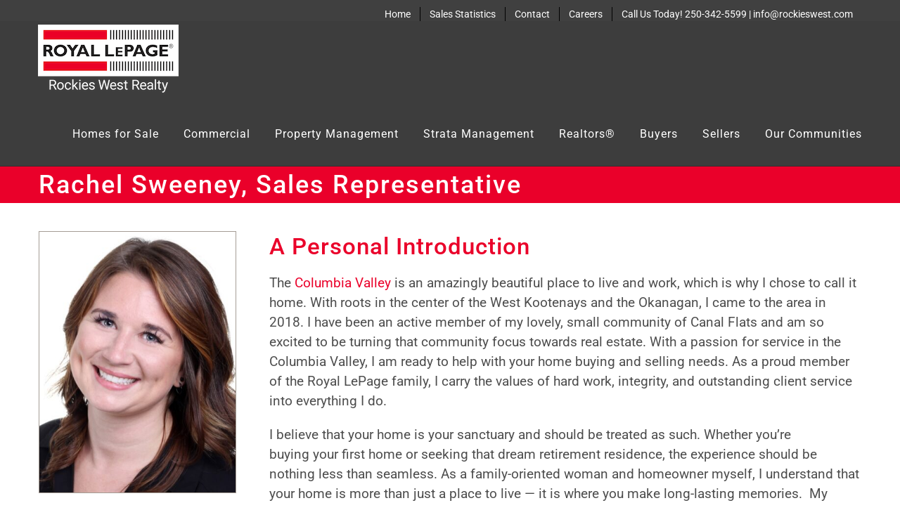

--- FILE ---
content_type: text/html; charset=UTF-8
request_url: https://rockieswest.com/invermere-real-estate-agent-directory/rachel-sweeney-sales-representative/
body_size: 16481
content:
<!DOCTYPE html>
<html class="avada-html-layout-wide avada-html-header-position-top avada-header-color-not-opaque avada-mobile-header-color-not-opaque" lang="en-US" prefix="og: http://ogp.me/ns# fb: http://ogp.me/ns/fb#">
<head>
	<meta http-equiv="X-UA-Compatible" content="IE=edge" />
	<meta http-equiv="Content-Type" content="text/html; charset=utf-8"/>
	<meta name="viewport" content="width=device-width, initial-scale=1" />
			    <!-- PVC Template -->
    <script type="text/template" id="pvc-stats-view-template">
    <i class="pvc-stats-icon small" aria-hidden="true"><svg aria-hidden="true" focusable="false" data-prefix="far" data-icon="chart-bar" role="img" xmlns="http://www.w3.org/2000/svg" viewBox="0 0 512 512" class="svg-inline--fa fa-chart-bar fa-w-16 fa-2x"><path fill="currentColor" d="M396.8 352h22.4c6.4 0 12.8-6.4 12.8-12.8V108.8c0-6.4-6.4-12.8-12.8-12.8h-22.4c-6.4 0-12.8 6.4-12.8 12.8v230.4c0 6.4 6.4 12.8 12.8 12.8zm-192 0h22.4c6.4 0 12.8-6.4 12.8-12.8V140.8c0-6.4-6.4-12.8-12.8-12.8h-22.4c-6.4 0-12.8 6.4-12.8 12.8v198.4c0 6.4 6.4 12.8 12.8 12.8zm96 0h22.4c6.4 0 12.8-6.4 12.8-12.8V204.8c0-6.4-6.4-12.8-12.8-12.8h-22.4c-6.4 0-12.8 6.4-12.8 12.8v134.4c0 6.4 6.4 12.8 12.8 12.8zM496 400H48V80c0-8.84-7.16-16-16-16H16C7.16 64 0 71.16 0 80v336c0 17.67 14.33 32 32 32h464c8.84 0 16-7.16 16-16v-16c0-8.84-7.16-16-16-16zm-387.2-48h22.4c6.4 0 12.8-6.4 12.8-12.8v-70.4c0-6.4-6.4-12.8-12.8-12.8h-22.4c-6.4 0-12.8 6.4-12.8 12.8v70.4c0 6.4 6.4 12.8 12.8 12.8z" class=""></path></svg></i>
	 <%= total_view %> 	<% if ( today_view > 0 ) { %>
		<span class="views_today">,  <%= today_view %> </span>
	<% } %>
	</span>
	</script>
		    <meta name='robots' content='index, follow, max-image-preview:large, max-snippet:-1, max-video-preview:-1' />

	<!-- This site is optimized with the Yoast SEO Premium plugin v26.5 (Yoast SEO v26.8) - https://yoast.com/product/yoast-seo-premium-wordpress/ -->
	<title>Rachel Sweeney, Sales Representative - Rockies West Realty</title>
	<meta name="description" content="Rachel Sweeney is a sales representative with Royal LePage Rockies West Realty with offices in Invermere and Fairmont Hot Springs, BC." />
	<link rel="canonical" href="https://rockieswest.com/invermere-real-estate-agent-directory/rachel-sweeney-sales-representative/" />
	<meta property="og:locale" content="en_US" />
	<meta property="og:type" content="article" />
	<meta property="og:title" content="Rachel Sweeney, Sales Representative" />
	<meta property="og:description" content="Rachel Sweeney is a sales representative with Royal LePage Rockies West Realty with offices in Invermere and Fairmont Hot Springs, BC." />
	<meta property="og:url" content="https://rockieswest.com/invermere-real-estate-agent-directory/rachel-sweeney-sales-representative/" />
	<meta property="og:site_name" content="Rockies West Realty" />
	<meta property="article:publisher" content="https://www.facebook.com/pages/category/Community/Royal-LePage-Rockies-West-Realty-69860573988/" />
	<meta property="article:modified_time" content="2023-05-23T18:58:33+00:00" />
	<meta name="twitter:card" content="summary_large_image" />
	<meta name="twitter:label1" content="Est. reading time" />
	<meta name="twitter:data1" content="5 minutes" />
	<script type="application/ld+json" class="yoast-schema-graph">{"@context":"https://schema.org","@graph":[{"@type":"WebPage","@id":"https://rockieswest.com/invermere-real-estate-agent-directory/rachel-sweeney-sales-representative/","url":"https://rockieswest.com/invermere-real-estate-agent-directory/rachel-sweeney-sales-representative/","name":"Rachel Sweeney, Sales Representative - Rockies West Realty","isPartOf":{"@id":"https://rockieswest.com/#website"},"datePublished":"2022-11-02T20:30:15+00:00","dateModified":"2023-05-23T18:58:33+00:00","description":"Rachel Sweeney is a sales representative with Royal LePage Rockies West Realty with offices in Invermere and Fairmont Hot Springs, BC.","breadcrumb":{"@id":"https://rockieswest.com/invermere-real-estate-agent-directory/rachel-sweeney-sales-representative/#breadcrumb"},"inLanguage":"en-US","potentialAction":[{"@type":"ReadAction","target":["https://rockieswest.com/invermere-real-estate-agent-directory/rachel-sweeney-sales-representative/"]}]},{"@type":"BreadcrumbList","@id":"https://rockieswest.com/invermere-real-estate-agent-directory/rachel-sweeney-sales-representative/#breadcrumb","itemListElement":[{"@type":"ListItem","position":1,"name":"Home","item":"https://rockieswest.com/"},{"@type":"ListItem","position":2,"name":"Invermere REALTOR® Directory &#8211; Our Team","item":"https://rockieswest.com/invermere-real-estate-agent-directory/"},{"@type":"ListItem","position":3,"name":"Rachel Sweeney, Sales Representative"}]},{"@type":"WebSite","@id":"https://rockieswest.com/#website","url":"https://rockieswest.com/","name":"Rockies West Realty","description":"Invermere BC Real Estate | Fairmont BC Real Estate | Radium BC Real Estate | Homes Condos Lots For Sale","publisher":{"@id":"https://rockieswest.com/#organization"},"potentialAction":[{"@type":"SearchAction","target":{"@type":"EntryPoint","urlTemplate":"https://rockieswest.com/?s={search_term_string}"},"query-input":{"@type":"PropertyValueSpecification","valueRequired":true,"valueName":"search_term_string"}}],"inLanguage":"en-US"},{"@type":"Organization","@id":"https://rockieswest.com/#organization","name":"Rockies West Realty","url":"https://rockieswest.com/","logo":{"@type":"ImageObject","inLanguage":"en-US","@id":"https://rockieswest.com/#/schema/logo/image/","url":"","contentUrl":"","caption":"Rockies West Realty"},"image":{"@id":"https://rockieswest.com/#/schema/logo/image/"},"sameAs":["https://www.facebook.com/pages/category/Community/Royal-LePage-Rockies-West-Realty-69860573988/"]}]}</script>
	<!-- / Yoast SEO Premium plugin. -->


<link rel="alternate" type="application/rss+xml" title="Rockies West Realty &raquo; Feed" href="https://rockieswest.com/feed/" />
<link rel="alternate" type="application/rss+xml" title="Rockies West Realty &raquo; Comments Feed" href="https://rockieswest.com/comments/feed/" />
								<link rel="icon" href="https://rockieswest.com/wp-content/uploads/favicon.gif" type="image/jpeg" />
		
		
		
				<link rel="alternate" title="oEmbed (JSON)" type="application/json+oembed" href="https://rockieswest.com/wp-json/oembed/1.0/embed?url=https%3A%2F%2Frockieswest.com%2Finvermere-real-estate-agent-directory%2Frachel-sweeney-sales-representative%2F" />
<link rel="alternate" title="oEmbed (XML)" type="text/xml+oembed" href="https://rockieswest.com/wp-json/oembed/1.0/embed?url=https%3A%2F%2Frockieswest.com%2Finvermere-real-estate-agent-directory%2Frachel-sweeney-sales-representative%2F&#038;format=xml" />
					<meta name="description" content="250-899-8996 

250-345-4000 rachel@rockieswest.com 
492 Highway 93/95
Invermere, BC V0A 1K2    
A personal introduction 

The Columbia Valley is an amazingly beautiful place to live and work, which is why I chose to call it home. With roots in the center of the West Kootenays and"/>
				
		<meta property="og:locale" content="en_US"/>
		<meta property="og:type" content="article"/>
		<meta property="og:site_name" content="Rockies West Realty"/>
		<meta property="og:title" content="Rachel Sweeney, Sales Representative - Rockies West Realty"/>
				<meta property="og:description" content="250-899-8996 

250-345-4000 rachel@rockieswest.com 
492 Highway 93/95
Invermere, BC V0A 1K2    
A personal introduction 

The Columbia Valley is an amazingly beautiful place to live and work, which is why I chose to call it home. With roots in the center of the West Kootenays and"/>
				<meta property="og:url" content="https://rockieswest.com/invermere-real-estate-agent-directory/rachel-sweeney-sales-representative/"/>
													<meta property="article:modified_time" content="2023-05-23T18:58:33+00:00"/>
											<meta property="og:image" content="https://rockieswest.com/wp-content/uploads/400x202-logo-normal-res-copy.png"/>
		<meta property="og:image:width" content="200"/>
		<meta property="og:image:height" content="101"/>
		<meta property="og:image:type" content="image/png"/>
				<style id='wp-img-auto-sizes-contain-inline-css' type='text/css'>
img:is([sizes=auto i],[sizes^="auto," i]){contain-intrinsic-size:3000px 1500px}
/*# sourceURL=wp-img-auto-sizes-contain-inline-css */
</style>
<link rel='stylesheet' id='a3-pvc-style-css' href='https://rockieswest.com/wp-content/plugins/page-views-count/assets/css/style.min.css?ver=2.8.7' type='text/css' media='all' />
<link rel='stylesheet' id='a3pvc-css' href='//rockieswest.com/wp-content/uploads/sass/pvc.min.css?ver=1684257913' type='text/css' media='all' />
<link rel='stylesheet' id='fusion-dynamic-css-css' href='https://rockieswest.com/wp-content/uploads/fusion-styles/26bc08fd1f7f13ac5420640f8aaa1dba.min.css?ver=3.14.2' type='text/css' media='all' />
<link rel='stylesheet' id='avada-fullwidth-md-css' href='https://rockieswest.com/wp-content/plugins/fusion-builder/assets/css/media/fullwidth-md.min.css?ver=3.14.2' type='text/css' media='only screen and (max-width: 1024px)' />
<link rel='stylesheet' id='avada-fullwidth-sm-css' href='https://rockieswest.com/wp-content/plugins/fusion-builder/assets/css/media/fullwidth-sm.min.css?ver=3.14.2' type='text/css' media='only screen and (max-width: 640px)' />
<link rel='stylesheet' id='awb-text-path-md-css' href='https://rockieswest.com/wp-content/plugins/fusion-builder/assets/css/media/awb-text-path-md.min.css?ver=7.14.2' type='text/css' media='only screen and (max-width: 1024px)' />
<link rel='stylesheet' id='awb-text-path-sm-css' href='https://rockieswest.com/wp-content/plugins/fusion-builder/assets/css/media/awb-text-path-sm.min.css?ver=7.14.2' type='text/css' media='only screen and (max-width: 640px)' />
<link rel='stylesheet' id='avada-icon-md-css' href='https://rockieswest.com/wp-content/plugins/fusion-builder/assets/css/media/icon-md.min.css?ver=3.14.2' type='text/css' media='only screen and (max-width: 1024px)' />
<link rel='stylesheet' id='avada-icon-sm-css' href='https://rockieswest.com/wp-content/plugins/fusion-builder/assets/css/media/icon-sm.min.css?ver=3.14.2' type='text/css' media='only screen and (max-width: 640px)' />
<link rel='stylesheet' id='avada-grid-md-css' href='https://rockieswest.com/wp-content/plugins/fusion-builder/assets/css/media/grid-md.min.css?ver=7.14.2' type='text/css' media='only screen and (max-width: 1024px)' />
<link rel='stylesheet' id='avada-grid-sm-css' href='https://rockieswest.com/wp-content/plugins/fusion-builder/assets/css/media/grid-sm.min.css?ver=7.14.2' type='text/css' media='only screen and (max-width: 640px)' />
<link rel='stylesheet' id='avada-image-md-css' href='https://rockieswest.com/wp-content/plugins/fusion-builder/assets/css/media/image-md.min.css?ver=7.14.2' type='text/css' media='only screen and (max-width: 1024px)' />
<link rel='stylesheet' id='avada-image-sm-css' href='https://rockieswest.com/wp-content/plugins/fusion-builder/assets/css/media/image-sm.min.css?ver=7.14.2' type='text/css' media='only screen and (max-width: 640px)' />
<link rel='stylesheet' id='avada-person-md-css' href='https://rockieswest.com/wp-content/plugins/fusion-builder/assets/css/media/person-md.min.css?ver=7.14.2' type='text/css' media='only screen and (max-width: 1024px)' />
<link rel='stylesheet' id='avada-person-sm-css' href='https://rockieswest.com/wp-content/plugins/fusion-builder/assets/css/media/person-sm.min.css?ver=7.14.2' type='text/css' media='only screen and (max-width: 640px)' />
<link rel='stylesheet' id='avada-section-separator-md-css' href='https://rockieswest.com/wp-content/plugins/fusion-builder/assets/css/media/section-separator-md.min.css?ver=3.14.2' type='text/css' media='only screen and (max-width: 1024px)' />
<link rel='stylesheet' id='avada-section-separator-sm-css' href='https://rockieswest.com/wp-content/plugins/fusion-builder/assets/css/media/section-separator-sm.min.css?ver=3.14.2' type='text/css' media='only screen and (max-width: 640px)' />
<link rel='stylesheet' id='avada-social-sharing-md-css' href='https://rockieswest.com/wp-content/plugins/fusion-builder/assets/css/media/social-sharing-md.min.css?ver=7.14.2' type='text/css' media='only screen and (max-width: 1024px)' />
<link rel='stylesheet' id='avada-social-sharing-sm-css' href='https://rockieswest.com/wp-content/plugins/fusion-builder/assets/css/media/social-sharing-sm.min.css?ver=7.14.2' type='text/css' media='only screen and (max-width: 640px)' />
<link rel='stylesheet' id='avada-social-links-md-css' href='https://rockieswest.com/wp-content/plugins/fusion-builder/assets/css/media/social-links-md.min.css?ver=7.14.2' type='text/css' media='only screen and (max-width: 1024px)' />
<link rel='stylesheet' id='avada-social-links-sm-css' href='https://rockieswest.com/wp-content/plugins/fusion-builder/assets/css/media/social-links-sm.min.css?ver=7.14.2' type='text/css' media='only screen and (max-width: 640px)' />
<link rel='stylesheet' id='avada-tabs-lg-min-css' href='https://rockieswest.com/wp-content/plugins/fusion-builder/assets/css/media/tabs-lg-min.min.css?ver=7.14.2' type='text/css' media='only screen and (min-width: 640px)' />
<link rel='stylesheet' id='avada-tabs-lg-max-css' href='https://rockieswest.com/wp-content/plugins/fusion-builder/assets/css/media/tabs-lg-max.min.css?ver=7.14.2' type='text/css' media='only screen and (max-width: 640px)' />
<link rel='stylesheet' id='avada-tabs-md-css' href='https://rockieswest.com/wp-content/plugins/fusion-builder/assets/css/media/tabs-md.min.css?ver=7.14.2' type='text/css' media='only screen and (max-width: 1024px)' />
<link rel='stylesheet' id='avada-tabs-sm-css' href='https://rockieswest.com/wp-content/plugins/fusion-builder/assets/css/media/tabs-sm.min.css?ver=7.14.2' type='text/css' media='only screen and (max-width: 640px)' />
<link rel='stylesheet' id='awb-text-md-css' href='https://rockieswest.com/wp-content/plugins/fusion-builder/assets/css/media/text-md.min.css?ver=3.14.2' type='text/css' media='only screen and (max-width: 1024px)' />
<link rel='stylesheet' id='awb-text-sm-css' href='https://rockieswest.com/wp-content/plugins/fusion-builder/assets/css/media/text-sm.min.css?ver=3.14.2' type='text/css' media='only screen and (max-width: 640px)' />
<link rel='stylesheet' id='awb-title-md-css' href='https://rockieswest.com/wp-content/plugins/fusion-builder/assets/css/media/title-md.min.css?ver=3.14.2' type='text/css' media='only screen and (max-width: 1024px)' />
<link rel='stylesheet' id='awb-title-sm-css' href='https://rockieswest.com/wp-content/plugins/fusion-builder/assets/css/media/title-sm.min.css?ver=3.14.2' type='text/css' media='only screen and (max-width: 640px)' />
<link rel='stylesheet' id='awb-post-card-image-sm-css' href='https://rockieswest.com/wp-content/plugins/fusion-builder/assets/css/media/post-card-image-sm.min.css?ver=3.14.2' type='text/css' media='only screen and (max-width: 640px)' />
<link rel='stylesheet' id='avada-swiper-md-css' href='https://rockieswest.com/wp-content/plugins/fusion-builder/assets/css/media/swiper-md.min.css?ver=7.14.2' type='text/css' media='only screen and (max-width: 1024px)' />
<link rel='stylesheet' id='avada-swiper-sm-css' href='https://rockieswest.com/wp-content/plugins/fusion-builder/assets/css/media/swiper-sm.min.css?ver=7.14.2' type='text/css' media='only screen and (max-width: 640px)' />
<link rel='stylesheet' id='avada-post-cards-md-css' href='https://rockieswest.com/wp-content/plugins/fusion-builder/assets/css/media/post-cards-md.min.css?ver=7.14.2' type='text/css' media='only screen and (max-width: 1024px)' />
<link rel='stylesheet' id='avada-post-cards-sm-css' href='https://rockieswest.com/wp-content/plugins/fusion-builder/assets/css/media/post-cards-sm.min.css?ver=7.14.2' type='text/css' media='only screen and (max-width: 640px)' />
<link rel='stylesheet' id='avada-facebook-page-md-css' href='https://rockieswest.com/wp-content/plugins/fusion-builder/assets/css/media/facebook-page-md.min.css?ver=7.14.2' type='text/css' media='only screen and (max-width: 1024px)' />
<link rel='stylesheet' id='avada-facebook-page-sm-css' href='https://rockieswest.com/wp-content/plugins/fusion-builder/assets/css/media/facebook-page-sm.min.css?ver=7.14.2' type='text/css' media='only screen and (max-width: 640px)' />
<link rel='stylesheet' id='avada-twitter-timeline-md-css' href='https://rockieswest.com/wp-content/plugins/fusion-builder/assets/css/media/twitter-timeline-md.min.css?ver=7.14.2' type='text/css' media='only screen and (max-width: 1024px)' />
<link rel='stylesheet' id='avada-twitter-timeline-sm-css' href='https://rockieswest.com/wp-content/plugins/fusion-builder/assets/css/media/twitter-timeline-sm.min.css?ver=7.14.2' type='text/css' media='only screen and (max-width: 640px)' />
<link rel='stylesheet' id='avada-flickr-md-css' href='https://rockieswest.com/wp-content/plugins/fusion-builder/assets/css/media/flickr-md.min.css?ver=7.14.2' type='text/css' media='only screen and (max-width: 1024px)' />
<link rel='stylesheet' id='avada-flickr-sm-css' href='https://rockieswest.com/wp-content/plugins/fusion-builder/assets/css/media/flickr-sm.min.css?ver=7.14.2' type='text/css' media='only screen and (max-width: 640px)' />
<link rel='stylesheet' id='avada-tagcloud-md-css' href='https://rockieswest.com/wp-content/plugins/fusion-builder/assets/css/media/tagcloud-md.min.css?ver=7.14.2' type='text/css' media='only screen and (max-width: 1024px)' />
<link rel='stylesheet' id='avada-tagcloud-sm-css' href='https://rockieswest.com/wp-content/plugins/fusion-builder/assets/css/media/tagcloud-sm.min.css?ver=7.14.2' type='text/css' media='only screen and (max-width: 640px)' />
<link rel='stylesheet' id='avada-instagram-md-css' href='https://rockieswest.com/wp-content/plugins/fusion-builder/assets/css/media/instagram-md.min.css?ver=7.14.2' type='text/css' media='only screen and (max-width: 1024px)' />
<link rel='stylesheet' id='avada-instagram-sm-css' href='https://rockieswest.com/wp-content/plugins/fusion-builder/assets/css/media/instagram-sm.min.css?ver=7.14.2' type='text/css' media='only screen and (max-width: 640px)' />
<link rel='stylesheet' id='awb-meta-md-css' href='https://rockieswest.com/wp-content/plugins/fusion-builder/assets/css/media/meta-md.min.css?ver=7.14.2' type='text/css' media='only screen and (max-width: 1024px)' />
<link rel='stylesheet' id='awb-meta-sm-css' href='https://rockieswest.com/wp-content/plugins/fusion-builder/assets/css/media/meta-sm.min.css?ver=7.14.2' type='text/css' media='only screen and (max-width: 640px)' />
<link rel='stylesheet' id='awb-layout-colums-md-css' href='https://rockieswest.com/wp-content/plugins/fusion-builder/assets/css/media/layout-columns-md.min.css?ver=3.14.2' type='text/css' media='only screen and (max-width: 1024px)' />
<link rel='stylesheet' id='awb-layout-colums-sm-css' href='https://rockieswest.com/wp-content/plugins/fusion-builder/assets/css/media/layout-columns-sm.min.css?ver=3.14.2' type='text/css' media='only screen and (max-width: 640px)' />
<link rel='stylesheet' id='avada-max-1c-css' href='https://rockieswest.com/wp-content/themes/Avada/assets/css/media/max-1c.min.css?ver=7.14.2' type='text/css' media='only screen and (max-width: 640px)' />
<link rel='stylesheet' id='avada-max-2c-css' href='https://rockieswest.com/wp-content/themes/Avada/assets/css/media/max-2c.min.css?ver=7.14.2' type='text/css' media='only screen and (max-width: 732px)' />
<link rel='stylesheet' id='avada-min-2c-max-3c-css' href='https://rockieswest.com/wp-content/themes/Avada/assets/css/media/min-2c-max-3c.min.css?ver=7.14.2' type='text/css' media='only screen and (min-width: 732px) and (max-width: 824px)' />
<link rel='stylesheet' id='avada-min-3c-max-4c-css' href='https://rockieswest.com/wp-content/themes/Avada/assets/css/media/min-3c-max-4c.min.css?ver=7.14.2' type='text/css' media='only screen and (min-width: 824px) and (max-width: 916px)' />
<link rel='stylesheet' id='avada-min-4c-max-5c-css' href='https://rockieswest.com/wp-content/themes/Avada/assets/css/media/min-4c-max-5c.min.css?ver=7.14.2' type='text/css' media='only screen and (min-width: 916px) and (max-width: 1008px)' />
<link rel='stylesheet' id='avada-min-5c-max-6c-css' href='https://rockieswest.com/wp-content/themes/Avada/assets/css/media/min-5c-max-6c.min.css?ver=7.14.2' type='text/css' media='only screen and (min-width: 1008px) and (max-width: 1100px)' />
<link rel='stylesheet' id='avada-min-shbp-css' href='https://rockieswest.com/wp-content/themes/Avada/assets/css/media/min-shbp.min.css?ver=7.14.2' type='text/css' media='only screen and (min-width: 1101px)' />
<link rel='stylesheet' id='avada-min-shbp-header-legacy-css' href='https://rockieswest.com/wp-content/themes/Avada/assets/css/media/min-shbp-header-legacy.min.css?ver=7.14.2' type='text/css' media='only screen and (min-width: 1101px)' />
<link rel='stylesheet' id='avada-max-shbp-css' href='https://rockieswest.com/wp-content/themes/Avada/assets/css/media/max-shbp.min.css?ver=7.14.2' type='text/css' media='only screen and (max-width: 1100px)' />
<link rel='stylesheet' id='avada-max-shbp-header-legacy-css' href='https://rockieswest.com/wp-content/themes/Avada/assets/css/media/max-shbp-header-legacy.min.css?ver=7.14.2' type='text/css' media='only screen and (max-width: 1100px)' />
<link rel='stylesheet' id='avada-max-sh-shbp-css' href='https://rockieswest.com/wp-content/themes/Avada/assets/css/media/max-sh-shbp.min.css?ver=7.14.2' type='text/css' media='only screen and (max-width: 1100px)' />
<link rel='stylesheet' id='avada-max-sh-shbp-header-legacy-css' href='https://rockieswest.com/wp-content/themes/Avada/assets/css/media/max-sh-shbp-header-legacy.min.css?ver=7.14.2' type='text/css' media='only screen and (max-width: 1100px)' />
<link rel='stylesheet' id='avada-min-768-max-1024-p-css' href='https://rockieswest.com/wp-content/themes/Avada/assets/css/media/min-768-max-1024-p.min.css?ver=7.14.2' type='text/css' media='only screen and (min-device-width: 768px) and (max-device-width: 1024px) and (orientation: portrait)' />
<link rel='stylesheet' id='avada-min-768-max-1024-p-header-legacy-css' href='https://rockieswest.com/wp-content/themes/Avada/assets/css/media/min-768-max-1024-p-header-legacy.min.css?ver=7.14.2' type='text/css' media='only screen and (min-device-width: 768px) and (max-device-width: 1024px) and (orientation: portrait)' />
<link rel='stylesheet' id='avada-min-768-max-1024-l-css' href='https://rockieswest.com/wp-content/themes/Avada/assets/css/media/min-768-max-1024-l.min.css?ver=7.14.2' type='text/css' media='only screen and (min-device-width: 768px) and (max-device-width: 1024px) and (orientation: landscape)' />
<link rel='stylesheet' id='avada-min-768-max-1024-l-header-legacy-css' href='https://rockieswest.com/wp-content/themes/Avada/assets/css/media/min-768-max-1024-l-header-legacy.min.css?ver=7.14.2' type='text/css' media='only screen and (min-device-width: 768px) and (max-device-width: 1024px) and (orientation: landscape)' />
<link rel='stylesheet' id='avada-max-sh-cbp-css' href='https://rockieswest.com/wp-content/themes/Avada/assets/css/media/max-sh-cbp.min.css?ver=7.14.2' type='text/css' media='only screen and (max-width: 800px)' />
<link rel='stylesheet' id='avada-max-sh-sbp-css' href='https://rockieswest.com/wp-content/themes/Avada/assets/css/media/max-sh-sbp.min.css?ver=7.14.2' type='text/css' media='only screen and (max-width: 800px)' />
<link rel='stylesheet' id='avada-max-sh-640-css' href='https://rockieswest.com/wp-content/themes/Avada/assets/css/media/max-sh-640.min.css?ver=7.14.2' type='text/css' media='only screen and (max-width: 640px)' />
<link rel='stylesheet' id='avada-max-shbp-18-css' href='https://rockieswest.com/wp-content/themes/Avada/assets/css/media/max-shbp-18.min.css?ver=7.14.2' type='text/css' media='only screen and (max-width: 1082px)' />
<link rel='stylesheet' id='avada-max-shbp-32-css' href='https://rockieswest.com/wp-content/themes/Avada/assets/css/media/max-shbp-32.min.css?ver=7.14.2' type='text/css' media='only screen and (max-width: 1068px)' />
<link rel='stylesheet' id='avada-min-sh-cbp-css' href='https://rockieswest.com/wp-content/themes/Avada/assets/css/media/min-sh-cbp.min.css?ver=7.14.2' type='text/css' media='only screen and (min-width: 800px)' />
<link rel='stylesheet' id='avada-max-640-css' href='https://rockieswest.com/wp-content/themes/Avada/assets/css/media/max-640.min.css?ver=7.14.2' type='text/css' media='only screen and (max-device-width: 640px)' />
<link rel='stylesheet' id='avada-max-main-css' href='https://rockieswest.com/wp-content/themes/Avada/assets/css/media/max-main.min.css?ver=7.14.2' type='text/css' media='only screen and (max-width: 1100px)' />
<link rel='stylesheet' id='avada-max-cbp-css' href='https://rockieswest.com/wp-content/themes/Avada/assets/css/media/max-cbp.min.css?ver=7.14.2' type='text/css' media='only screen and (max-width: 800px)' />
<link rel='stylesheet' id='avada-max-sh-cbp-social-sharing-css' href='https://rockieswest.com/wp-content/themes/Avada/assets/css/media/max-sh-cbp-social-sharing.min.css?ver=7.14.2' type='text/css' media='only screen and (max-width: 800px)' />
<link rel='stylesheet' id='fb-max-sh-cbp-css' href='https://rockieswest.com/wp-content/plugins/fusion-builder/assets/css/media/max-sh-cbp.min.css?ver=3.14.2' type='text/css' media='only screen and (max-width: 800px)' />
<link rel='stylesheet' id='fb-min-768-max-1024-p-css' href='https://rockieswest.com/wp-content/plugins/fusion-builder/assets/css/media/min-768-max-1024-p.min.css?ver=3.14.2' type='text/css' media='only screen and (min-device-width: 768px) and (max-device-width: 1024px) and (orientation: portrait)' />
<link rel='stylesheet' id='fb-max-640-css' href='https://rockieswest.com/wp-content/plugins/fusion-builder/assets/css/media/max-640.min.css?ver=3.14.2' type='text/css' media='only screen and (max-device-width: 640px)' />
<link rel='stylesheet' id='fb-max-1c-css' href='https://rockieswest.com/wp-content/plugins/fusion-builder/assets/css/media/max-1c.css?ver=3.14.2' type='text/css' media='only screen and (max-width: 640px)' />
<link rel='stylesheet' id='fb-max-2c-css' href='https://rockieswest.com/wp-content/plugins/fusion-builder/assets/css/media/max-2c.css?ver=3.14.2' type='text/css' media='only screen and (max-width: 732px)' />
<link rel='stylesheet' id='fb-min-2c-max-3c-css' href='https://rockieswest.com/wp-content/plugins/fusion-builder/assets/css/media/min-2c-max-3c.css?ver=3.14.2' type='text/css' media='only screen and (min-width: 732px) and (max-width: 824px)' />
<link rel='stylesheet' id='fb-min-3c-max-4c-css' href='https://rockieswest.com/wp-content/plugins/fusion-builder/assets/css/media/min-3c-max-4c.css?ver=3.14.2' type='text/css' media='only screen and (min-width: 824px) and (max-width: 916px)' />
<link rel='stylesheet' id='fb-min-4c-max-5c-css' href='https://rockieswest.com/wp-content/plugins/fusion-builder/assets/css/media/min-4c-max-5c.css?ver=3.14.2' type='text/css' media='only screen and (min-width: 916px) and (max-width: 1008px)' />
<link rel='stylesheet' id='fb-min-5c-max-6c-css' href='https://rockieswest.com/wp-content/plugins/fusion-builder/assets/css/media/min-5c-max-6c.css?ver=3.14.2' type='text/css' media='only screen and (min-width: 1008px) and (max-width: 1100px)' />
<link rel='stylesheet' id='avada-off-canvas-md-css' href='https://rockieswest.com/wp-content/plugins/fusion-builder/assets/css/media/off-canvas-md.min.css?ver=7.14.2' type='text/css' media='only screen and (max-width: 1024px)' />
<link rel='stylesheet' id='avada-off-canvas-sm-css' href='https://rockieswest.com/wp-content/plugins/fusion-builder/assets/css/media/off-canvas-sm.min.css?ver=7.14.2' type='text/css' media='only screen and (max-width: 640px)' />
<script type="text/javascript" src="https://rockieswest.com/wp-includes/js/jquery/jquery.min.js?ver=3.7.1" id="jquery-core-js"></script>
<script type="text/javascript" src="https://rockieswest.com/wp-includes/js/underscore.min.js?ver=1.13.7" id="underscore-js"></script>
<script type="text/javascript" src="https://rockieswest.com/wp-includes/js/backbone.min.js?ver=1.6.0" id="backbone-js"></script>
<script type="text/javascript" id="a3-pvc-backbone-js-extra">
/* <![CDATA[ */
var pvc_vars = {"rest_api_url":"https://rockieswest.com/wp-json/pvc/v1","ajax_url":"https://rockieswest.com/wp-admin/admin-ajax.php","security":"00deb23255","ajax_load_type":"rest_api"};
//# sourceURL=a3-pvc-backbone-js-extra
/* ]]> */
</script>
<script type="text/javascript" src="https://rockieswest.com/wp-content/plugins/page-views-count/assets/js/pvc.backbone.min.js?ver=2.8.7" id="a3-pvc-backbone-js"></script>
<link rel="https://api.w.org/" href="https://rockieswest.com/wp-json/" /><link rel="alternate" title="JSON" type="application/json" href="https://rockieswest.com/wp-json/wp/v2/pages/3317" /><link rel="EditURI" type="application/rsd+xml" title="RSD" href="https://rockieswest.com/xmlrpc.php?rsd" />

<link rel='shortlink' href='https://rockieswest.com/?p=3317' />
<link rel="preload" href="https://rockieswest.com/wp-content/themes/Avada/includes/lib/assets/fonts/icomoon/awb-icons.woff" as="font" type="font/woff" crossorigin><link rel="preload" href="//rockieswest.com/wp-content/themes/Avada/includes/lib/assets/fonts/fontawesome/webfonts/fa-brands-400.woff2" as="font" type="font/woff2" crossorigin><link rel="preload" href="//rockieswest.com/wp-content/themes/Avada/includes/lib/assets/fonts/fontawesome/webfonts/fa-regular-400.woff2" as="font" type="font/woff2" crossorigin><link rel="preload" href="//rockieswest.com/wp-content/themes/Avada/includes/lib/assets/fonts/fontawesome/webfonts/fa-solid-900.woff2" as="font" type="font/woff2" crossorigin><link rel="preload" href="https://rockieswest.com/wp-content/uploads/fusion-gfonts/JTUHjIg1_i6t8kCHKm4532VJOt5-QNFgpCtr6Hw5aXo.woff2" as="font" type="font/woff2" crossorigin><link rel="preload" href="https://rockieswest.com/wp-content/uploads/fusion-gfonts/KFO7CnqEu92Fr1ME7kSn66aGLdTylUAMa3yUBA.woff2" as="font" type="font/woff2" crossorigin><style type="text/css" id="css-fb-visibility">@media screen and (max-width: 640px){.fusion-no-small-visibility{display:none !important;}body .sm-text-align-center{text-align:center !important;}body .sm-text-align-left{text-align:left !important;}body .sm-text-align-right{text-align:right !important;}body .sm-text-align-justify{text-align:justify !important;}body .sm-flex-align-center{justify-content:center !important;}body .sm-flex-align-flex-start{justify-content:flex-start !important;}body .sm-flex-align-flex-end{justify-content:flex-end !important;}body .sm-mx-auto{margin-left:auto !important;margin-right:auto !important;}body .sm-ml-auto{margin-left:auto !important;}body .sm-mr-auto{margin-right:auto !important;}body .fusion-absolute-position-small{position:absolute;width:100%;}.awb-sticky.awb-sticky-small{ position: sticky; top: var(--awb-sticky-offset,0); }}@media screen and (min-width: 641px) and (max-width: 1024px){.fusion-no-medium-visibility{display:none !important;}body .md-text-align-center{text-align:center !important;}body .md-text-align-left{text-align:left !important;}body .md-text-align-right{text-align:right !important;}body .md-text-align-justify{text-align:justify !important;}body .md-flex-align-center{justify-content:center !important;}body .md-flex-align-flex-start{justify-content:flex-start !important;}body .md-flex-align-flex-end{justify-content:flex-end !important;}body .md-mx-auto{margin-left:auto !important;margin-right:auto !important;}body .md-ml-auto{margin-left:auto !important;}body .md-mr-auto{margin-right:auto !important;}body .fusion-absolute-position-medium{position:absolute;width:100%;}.awb-sticky.awb-sticky-medium{ position: sticky; top: var(--awb-sticky-offset,0); }}@media screen and (min-width: 1025px){.fusion-no-large-visibility{display:none !important;}body .lg-text-align-center{text-align:center !important;}body .lg-text-align-left{text-align:left !important;}body .lg-text-align-right{text-align:right !important;}body .lg-text-align-justify{text-align:justify !important;}body .lg-flex-align-center{justify-content:center !important;}body .lg-flex-align-flex-start{justify-content:flex-start !important;}body .lg-flex-align-flex-end{justify-content:flex-end !important;}body .lg-mx-auto{margin-left:auto !important;margin-right:auto !important;}body .lg-ml-auto{margin-left:auto !important;}body .lg-mr-auto{margin-right:auto !important;}body .fusion-absolute-position-large{position:absolute;width:100%;}.awb-sticky.awb-sticky-large{ position: sticky; top: var(--awb-sticky-offset,0); }}</style>		<script type="text/javascript">
			var doc = document.documentElement;
			doc.setAttribute( 'data-useragent', navigator.userAgent );
		</script>
		<!-- Global site tag (gtag.js) - Google Analytics -->
<script async src="https://www.googletagmanager.com/gtag/js?id=UA-339677-2"></script>
<script>
  window.dataLayer = window.dataLayer || [];
  function gtag(){dataLayer.push(arguments);}
  gtag('js', new Date());

  gtag('config', 'UA-339677-2');
</script>
	<script src="https://code.jquery.com/jquery-1.12.0.min.js"></script>
<script src="https://realtyhd.com/XposurePublicIncludes/client/js/xp-search.js"></script>
<link
	href="https://realtyhd.com/XposurePublicIncludes/client/style/xp-search.css"
	rel="stylesheet">
<!-- The mobile theme may be included and set to be used below a certain screen width (currently set to 580px) -->
<link rel="stylesheet"
	media="(max-width: 580px) and (orientation:portrait)"
	href="https://realtyhd.com/XposurePublicIncludes/client/style/xp-search-mobile.css" />

<!-- xpSearch.init() must be called once the DOM is ready -->
<script>
	$(document).ready(function() {
		xpSearch.init();
	});
</script>
<script src="https://realtyhd.com/XposurePublicIncludes/js/generated/embed-pcs.js" type="text/javascript"></script>
<script src="https://realtyhd.com/XposurePublicIncludes/js/generated/embed-listings.js" type="text/javascript"></script><style id='global-styles-inline-css' type='text/css'>
:root{--wp--preset--aspect-ratio--square: 1;--wp--preset--aspect-ratio--4-3: 4/3;--wp--preset--aspect-ratio--3-4: 3/4;--wp--preset--aspect-ratio--3-2: 3/2;--wp--preset--aspect-ratio--2-3: 2/3;--wp--preset--aspect-ratio--16-9: 16/9;--wp--preset--aspect-ratio--9-16: 9/16;--wp--preset--color--black: #000000;--wp--preset--color--cyan-bluish-gray: #abb8c3;--wp--preset--color--white: #ffffff;--wp--preset--color--pale-pink: #f78da7;--wp--preset--color--vivid-red: #cf2e2e;--wp--preset--color--luminous-vivid-orange: #ff6900;--wp--preset--color--luminous-vivid-amber: #fcb900;--wp--preset--color--light-green-cyan: #7bdcb5;--wp--preset--color--vivid-green-cyan: #00d084;--wp--preset--color--pale-cyan-blue: #8ed1fc;--wp--preset--color--vivid-cyan-blue: #0693e3;--wp--preset--color--vivid-purple: #9b51e0;--wp--preset--color--awb-color-1: rgba(255,255,255,1);--wp--preset--color--awb-color-2: rgba(245,245,245,1);--wp--preset--color--awb-color-3: rgba(254,208,61,1);--wp--preset--color--awb-color-4: rgba(80,201,181,1);--wp--preset--color--awb-color-5: rgba(116,116,116,1);--wp--preset--color--awb-color-6: rgba(77,77,77,1);--wp--preset--color--awb-color-7: rgba(234,0,42,1);--wp--preset--color--awb-color-8: rgba(51,51,51,1);--wp--preset--color--awb-color-custom-10: rgba(0,0,0,0.99);--wp--preset--color--awb-color-custom-11: rgba(165,157,149,1);--wp--preset--color--awb-color-custom-12: rgba(221,221,221,1);--wp--preset--color--awb-color-custom-13: rgba(0,0,0,1);--wp--preset--color--awb-color-custom-14: rgba(234,232,232,1);--wp--preset--color--awb-color-custom-15: rgba(204,204,204,1);--wp--preset--color--awb-color-custom-16: rgba(232,232,232,1);--wp--preset--color--awb-color-custom-17: rgba(235,234,234,0.8);--wp--preset--color--awb-color-custom-18: rgba(235,234,234,1);--wp--preset--gradient--vivid-cyan-blue-to-vivid-purple: linear-gradient(135deg,rgb(6,147,227) 0%,rgb(155,81,224) 100%);--wp--preset--gradient--light-green-cyan-to-vivid-green-cyan: linear-gradient(135deg,rgb(122,220,180) 0%,rgb(0,208,130) 100%);--wp--preset--gradient--luminous-vivid-amber-to-luminous-vivid-orange: linear-gradient(135deg,rgb(252,185,0) 0%,rgb(255,105,0) 100%);--wp--preset--gradient--luminous-vivid-orange-to-vivid-red: linear-gradient(135deg,rgb(255,105,0) 0%,rgb(207,46,46) 100%);--wp--preset--gradient--very-light-gray-to-cyan-bluish-gray: linear-gradient(135deg,rgb(238,238,238) 0%,rgb(169,184,195) 100%);--wp--preset--gradient--cool-to-warm-spectrum: linear-gradient(135deg,rgb(74,234,220) 0%,rgb(151,120,209) 20%,rgb(207,42,186) 40%,rgb(238,44,130) 60%,rgb(251,105,98) 80%,rgb(254,248,76) 100%);--wp--preset--gradient--blush-light-purple: linear-gradient(135deg,rgb(255,206,236) 0%,rgb(152,150,240) 100%);--wp--preset--gradient--blush-bordeaux: linear-gradient(135deg,rgb(254,205,165) 0%,rgb(254,45,45) 50%,rgb(107,0,62) 100%);--wp--preset--gradient--luminous-dusk: linear-gradient(135deg,rgb(255,203,112) 0%,rgb(199,81,192) 50%,rgb(65,88,208) 100%);--wp--preset--gradient--pale-ocean: linear-gradient(135deg,rgb(255,245,203) 0%,rgb(182,227,212) 50%,rgb(51,167,181) 100%);--wp--preset--gradient--electric-grass: linear-gradient(135deg,rgb(202,248,128) 0%,rgb(113,206,126) 100%);--wp--preset--gradient--midnight: linear-gradient(135deg,rgb(2,3,129) 0%,rgb(40,116,252) 100%);--wp--preset--font-size--small: 14.25px;--wp--preset--font-size--medium: 20px;--wp--preset--font-size--large: 28.5px;--wp--preset--font-size--x-large: 42px;--wp--preset--font-size--normal: 19px;--wp--preset--font-size--xlarge: 38px;--wp--preset--font-size--huge: 57px;--wp--preset--spacing--20: 0.44rem;--wp--preset--spacing--30: 0.67rem;--wp--preset--spacing--40: 1rem;--wp--preset--spacing--50: 1.5rem;--wp--preset--spacing--60: 2.25rem;--wp--preset--spacing--70: 3.38rem;--wp--preset--spacing--80: 5.06rem;--wp--preset--shadow--natural: 6px 6px 9px rgba(0, 0, 0, 0.2);--wp--preset--shadow--deep: 12px 12px 50px rgba(0, 0, 0, 0.4);--wp--preset--shadow--sharp: 6px 6px 0px rgba(0, 0, 0, 0.2);--wp--preset--shadow--outlined: 6px 6px 0px -3px rgb(255, 255, 255), 6px 6px rgb(0, 0, 0);--wp--preset--shadow--crisp: 6px 6px 0px rgb(0, 0, 0);}:where(.is-layout-flex){gap: 0.5em;}:where(.is-layout-grid){gap: 0.5em;}body .is-layout-flex{display: flex;}.is-layout-flex{flex-wrap: wrap;align-items: center;}.is-layout-flex > :is(*, div){margin: 0;}body .is-layout-grid{display: grid;}.is-layout-grid > :is(*, div){margin: 0;}:where(.wp-block-columns.is-layout-flex){gap: 2em;}:where(.wp-block-columns.is-layout-grid){gap: 2em;}:where(.wp-block-post-template.is-layout-flex){gap: 1.25em;}:where(.wp-block-post-template.is-layout-grid){gap: 1.25em;}.has-black-color{color: var(--wp--preset--color--black) !important;}.has-cyan-bluish-gray-color{color: var(--wp--preset--color--cyan-bluish-gray) !important;}.has-white-color{color: var(--wp--preset--color--white) !important;}.has-pale-pink-color{color: var(--wp--preset--color--pale-pink) !important;}.has-vivid-red-color{color: var(--wp--preset--color--vivid-red) !important;}.has-luminous-vivid-orange-color{color: var(--wp--preset--color--luminous-vivid-orange) !important;}.has-luminous-vivid-amber-color{color: var(--wp--preset--color--luminous-vivid-amber) !important;}.has-light-green-cyan-color{color: var(--wp--preset--color--light-green-cyan) !important;}.has-vivid-green-cyan-color{color: var(--wp--preset--color--vivid-green-cyan) !important;}.has-pale-cyan-blue-color{color: var(--wp--preset--color--pale-cyan-blue) !important;}.has-vivid-cyan-blue-color{color: var(--wp--preset--color--vivid-cyan-blue) !important;}.has-vivid-purple-color{color: var(--wp--preset--color--vivid-purple) !important;}.has-black-background-color{background-color: var(--wp--preset--color--black) !important;}.has-cyan-bluish-gray-background-color{background-color: var(--wp--preset--color--cyan-bluish-gray) !important;}.has-white-background-color{background-color: var(--wp--preset--color--white) !important;}.has-pale-pink-background-color{background-color: var(--wp--preset--color--pale-pink) !important;}.has-vivid-red-background-color{background-color: var(--wp--preset--color--vivid-red) !important;}.has-luminous-vivid-orange-background-color{background-color: var(--wp--preset--color--luminous-vivid-orange) !important;}.has-luminous-vivid-amber-background-color{background-color: var(--wp--preset--color--luminous-vivid-amber) !important;}.has-light-green-cyan-background-color{background-color: var(--wp--preset--color--light-green-cyan) !important;}.has-vivid-green-cyan-background-color{background-color: var(--wp--preset--color--vivid-green-cyan) !important;}.has-pale-cyan-blue-background-color{background-color: var(--wp--preset--color--pale-cyan-blue) !important;}.has-vivid-cyan-blue-background-color{background-color: var(--wp--preset--color--vivid-cyan-blue) !important;}.has-vivid-purple-background-color{background-color: var(--wp--preset--color--vivid-purple) !important;}.has-black-border-color{border-color: var(--wp--preset--color--black) !important;}.has-cyan-bluish-gray-border-color{border-color: var(--wp--preset--color--cyan-bluish-gray) !important;}.has-white-border-color{border-color: var(--wp--preset--color--white) !important;}.has-pale-pink-border-color{border-color: var(--wp--preset--color--pale-pink) !important;}.has-vivid-red-border-color{border-color: var(--wp--preset--color--vivid-red) !important;}.has-luminous-vivid-orange-border-color{border-color: var(--wp--preset--color--luminous-vivid-orange) !important;}.has-luminous-vivid-amber-border-color{border-color: var(--wp--preset--color--luminous-vivid-amber) !important;}.has-light-green-cyan-border-color{border-color: var(--wp--preset--color--light-green-cyan) !important;}.has-vivid-green-cyan-border-color{border-color: var(--wp--preset--color--vivid-green-cyan) !important;}.has-pale-cyan-blue-border-color{border-color: var(--wp--preset--color--pale-cyan-blue) !important;}.has-vivid-cyan-blue-border-color{border-color: var(--wp--preset--color--vivid-cyan-blue) !important;}.has-vivid-purple-border-color{border-color: var(--wp--preset--color--vivid-purple) !important;}.has-vivid-cyan-blue-to-vivid-purple-gradient-background{background: var(--wp--preset--gradient--vivid-cyan-blue-to-vivid-purple) !important;}.has-light-green-cyan-to-vivid-green-cyan-gradient-background{background: var(--wp--preset--gradient--light-green-cyan-to-vivid-green-cyan) !important;}.has-luminous-vivid-amber-to-luminous-vivid-orange-gradient-background{background: var(--wp--preset--gradient--luminous-vivid-amber-to-luminous-vivid-orange) !important;}.has-luminous-vivid-orange-to-vivid-red-gradient-background{background: var(--wp--preset--gradient--luminous-vivid-orange-to-vivid-red) !important;}.has-very-light-gray-to-cyan-bluish-gray-gradient-background{background: var(--wp--preset--gradient--very-light-gray-to-cyan-bluish-gray) !important;}.has-cool-to-warm-spectrum-gradient-background{background: var(--wp--preset--gradient--cool-to-warm-spectrum) !important;}.has-blush-light-purple-gradient-background{background: var(--wp--preset--gradient--blush-light-purple) !important;}.has-blush-bordeaux-gradient-background{background: var(--wp--preset--gradient--blush-bordeaux) !important;}.has-luminous-dusk-gradient-background{background: var(--wp--preset--gradient--luminous-dusk) !important;}.has-pale-ocean-gradient-background{background: var(--wp--preset--gradient--pale-ocean) !important;}.has-electric-grass-gradient-background{background: var(--wp--preset--gradient--electric-grass) !important;}.has-midnight-gradient-background{background: var(--wp--preset--gradient--midnight) !important;}.has-small-font-size{font-size: var(--wp--preset--font-size--small) !important;}.has-medium-font-size{font-size: var(--wp--preset--font-size--medium) !important;}.has-large-font-size{font-size: var(--wp--preset--font-size--large) !important;}.has-x-large-font-size{font-size: var(--wp--preset--font-size--x-large) !important;}
/*# sourceURL=global-styles-inline-css */
</style>
<style id='wp-block-library-inline-css' type='text/css'>
:root{--wp-block-synced-color:#7a00df;--wp-block-synced-color--rgb:122,0,223;--wp-bound-block-color:var(--wp-block-synced-color);--wp-editor-canvas-background:#ddd;--wp-admin-theme-color:#007cba;--wp-admin-theme-color--rgb:0,124,186;--wp-admin-theme-color-darker-10:#006ba1;--wp-admin-theme-color-darker-10--rgb:0,107,160.5;--wp-admin-theme-color-darker-20:#005a87;--wp-admin-theme-color-darker-20--rgb:0,90,135;--wp-admin-border-width-focus:2px}@media (min-resolution:192dpi){:root{--wp-admin-border-width-focus:1.5px}}.wp-element-button{cursor:pointer}:root .has-very-light-gray-background-color{background-color:#eee}:root .has-very-dark-gray-background-color{background-color:#313131}:root .has-very-light-gray-color{color:#eee}:root .has-very-dark-gray-color{color:#313131}:root .has-vivid-green-cyan-to-vivid-cyan-blue-gradient-background{background:linear-gradient(135deg,#00d084,#0693e3)}:root .has-purple-crush-gradient-background{background:linear-gradient(135deg,#34e2e4,#4721fb 50%,#ab1dfe)}:root .has-hazy-dawn-gradient-background{background:linear-gradient(135deg,#faaca8,#dad0ec)}:root .has-subdued-olive-gradient-background{background:linear-gradient(135deg,#fafae1,#67a671)}:root .has-atomic-cream-gradient-background{background:linear-gradient(135deg,#fdd79a,#004a59)}:root .has-nightshade-gradient-background{background:linear-gradient(135deg,#330968,#31cdcf)}:root .has-midnight-gradient-background{background:linear-gradient(135deg,#020381,#2874fc)}:root{--wp--preset--font-size--normal:16px;--wp--preset--font-size--huge:42px}.has-regular-font-size{font-size:1em}.has-larger-font-size{font-size:2.625em}.has-normal-font-size{font-size:var(--wp--preset--font-size--normal)}.has-huge-font-size{font-size:var(--wp--preset--font-size--huge)}.has-text-align-center{text-align:center}.has-text-align-left{text-align:left}.has-text-align-right{text-align:right}.has-fit-text{white-space:nowrap!important}#end-resizable-editor-section{display:none}.aligncenter{clear:both}.items-justified-left{justify-content:flex-start}.items-justified-center{justify-content:center}.items-justified-right{justify-content:flex-end}.items-justified-space-between{justify-content:space-between}.screen-reader-text{border:0;clip-path:inset(50%);height:1px;margin:-1px;overflow:hidden;padding:0;position:absolute;width:1px;word-wrap:normal!important}.screen-reader-text:focus{background-color:#ddd;clip-path:none;color:#444;display:block;font-size:1em;height:auto;left:5px;line-height:normal;padding:15px 23px 14px;text-decoration:none;top:5px;width:auto;z-index:100000}html :where(.has-border-color){border-style:solid}html :where([style*=border-top-color]){border-top-style:solid}html :where([style*=border-right-color]){border-right-style:solid}html :where([style*=border-bottom-color]){border-bottom-style:solid}html :where([style*=border-left-color]){border-left-style:solid}html :where([style*=border-width]){border-style:solid}html :where([style*=border-top-width]){border-top-style:solid}html :where([style*=border-right-width]){border-right-style:solid}html :where([style*=border-bottom-width]){border-bottom-style:solid}html :where([style*=border-left-width]){border-left-style:solid}html :where(img[class*=wp-image-]){height:auto;max-width:100%}:where(figure){margin:0 0 1em}html :where(.is-position-sticky){--wp-admin--admin-bar--position-offset:var(--wp-admin--admin-bar--height,0px)}@media screen and (max-width:600px){html :where(.is-position-sticky){--wp-admin--admin-bar--position-offset:0px}}
/*wp_block_styles_on_demand_placeholder:6971571859e92*/
/*# sourceURL=wp-block-library-inline-css */
</style>
<style id='wp-block-library-theme-inline-css' type='text/css'>
.wp-block-audio :where(figcaption){color:#555;font-size:13px;text-align:center}.is-dark-theme .wp-block-audio :where(figcaption){color:#ffffffa6}.wp-block-audio{margin:0 0 1em}.wp-block-code{border:1px solid #ccc;border-radius:4px;font-family:Menlo,Consolas,monaco,monospace;padding:.8em 1em}.wp-block-embed :where(figcaption){color:#555;font-size:13px;text-align:center}.is-dark-theme .wp-block-embed :where(figcaption){color:#ffffffa6}.wp-block-embed{margin:0 0 1em}.blocks-gallery-caption{color:#555;font-size:13px;text-align:center}.is-dark-theme .blocks-gallery-caption{color:#ffffffa6}:root :where(.wp-block-image figcaption){color:#555;font-size:13px;text-align:center}.is-dark-theme :root :where(.wp-block-image figcaption){color:#ffffffa6}.wp-block-image{margin:0 0 1em}.wp-block-pullquote{border-bottom:4px solid;border-top:4px solid;color:currentColor;margin-bottom:1.75em}.wp-block-pullquote :where(cite),.wp-block-pullquote :where(footer),.wp-block-pullquote__citation{color:currentColor;font-size:.8125em;font-style:normal;text-transform:uppercase}.wp-block-quote{border-left:.25em solid;margin:0 0 1.75em;padding-left:1em}.wp-block-quote cite,.wp-block-quote footer{color:currentColor;font-size:.8125em;font-style:normal;position:relative}.wp-block-quote:where(.has-text-align-right){border-left:none;border-right:.25em solid;padding-left:0;padding-right:1em}.wp-block-quote:where(.has-text-align-center){border:none;padding-left:0}.wp-block-quote.is-large,.wp-block-quote.is-style-large,.wp-block-quote:where(.is-style-plain){border:none}.wp-block-search .wp-block-search__label{font-weight:700}.wp-block-search__button{border:1px solid #ccc;padding:.375em .625em}:where(.wp-block-group.has-background){padding:1.25em 2.375em}.wp-block-separator.has-css-opacity{opacity:.4}.wp-block-separator{border:none;border-bottom:2px solid;margin-left:auto;margin-right:auto}.wp-block-separator.has-alpha-channel-opacity{opacity:1}.wp-block-separator:not(.is-style-wide):not(.is-style-dots){width:100px}.wp-block-separator.has-background:not(.is-style-dots){border-bottom:none;height:1px}.wp-block-separator.has-background:not(.is-style-wide):not(.is-style-dots){height:2px}.wp-block-table{margin:0 0 1em}.wp-block-table td,.wp-block-table th{word-break:normal}.wp-block-table :where(figcaption){color:#555;font-size:13px;text-align:center}.is-dark-theme .wp-block-table :where(figcaption){color:#ffffffa6}.wp-block-video :where(figcaption){color:#555;font-size:13px;text-align:center}.is-dark-theme .wp-block-video :where(figcaption){color:#ffffffa6}.wp-block-video{margin:0 0 1em}:root :where(.wp-block-template-part.has-background){margin-bottom:0;margin-top:0;padding:1.25em 2.375em}
/*# sourceURL=/wp-includes/css/dist/block-library/theme.min.css */
</style>
<style id='classic-theme-styles-inline-css' type='text/css'>
/*! This file is auto-generated */
.wp-block-button__link{color:#fff;background-color:#32373c;border-radius:9999px;box-shadow:none;text-decoration:none;padding:calc(.667em + 2px) calc(1.333em + 2px);font-size:1.125em}.wp-block-file__button{background:#32373c;color:#fff;text-decoration:none}
/*# sourceURL=/wp-includes/css/classic-themes.min.css */
</style>
</head>

<body class="wp-singular page-template-default page page-id-3317 page-child parent-pageid-155 wp-theme-Avada fusion-image-hovers fusion-pagination-sizing fusion-button_type-flat fusion-button_span-no fusion-button_gradient-linear avada-image-rollover-circle-yes avada-image-rollover-yes avada-image-rollover-direction-center_vertical fusion-body ltr no-tablet-sticky-header no-mobile-sticky-header fusion-sub-menu-fade mobile-logo-pos-left layout-wide-mode avada-has-boxed-modal-shadow-none layout-scroll-offset-full avada-has-zero-margin-offset-top fusion-top-header menu-text-align-center mobile-menu-design-modern fusion-show-pagination-text fusion-header-layout-v2 avada-responsive avada-footer-fx-none avada-menu-highlight-style-arrow fusion-search-form-classic fusion-main-menu-search-dropdown fusion-avatar-square avada-dropdown-styles avada-blog-layout-grid avada-blog-archive-layout-grid avada-header-shadow-no avada-menu-icon-position-left avada-has-mainmenu-dropdown-divider avada-has-header-100-width avada-has-pagetitle-bg-full avada-has-breadcrumb-mobile-hidden avada-has-titlebar-bar_and_content avada-social-full-transparent avada-header-top-bg-not-opaque avada-has-pagination-padding avada-flyout-menu-direction-fade avada-ec-views-v1" data-awb-post-id="3317">
		<a class="skip-link screen-reader-text" href="#content">Skip to content</a>

	<div id="boxed-wrapper">
		
		<div id="wrapper" class="fusion-wrapper">
			<div id="home" style="position:relative;top:-1px;"></div>
							
					
			<header class="fusion-header-wrapper">
				<div class="fusion-header-v2 fusion-logo-alignment fusion-logo-left fusion-sticky-menu- fusion-sticky-logo- fusion-mobile-logo-  fusion-mobile-menu-design-modern">
					
<div class="fusion-secondary-header">
	<div class="fusion-row">
							<div class="fusion-alignright">
				<nav class="fusion-secondary-menu" role="navigation" aria-label="Secondary Menu"><ul id="menu-top-navigation" class="menu"><li  id="menu-item-1734"  class="menu-item menu-item-type-custom menu-item-object-custom menu-item-home menu-item-1734"  data-item-id="1734"><a  href="https://rockieswest.com" class="fusion-arrow-highlight"><span class="menu-text">Home<span class="fusion-arrow-svg"><svg height="12px" width="23px">
					<path d="M0 0 L11.5 12 L23 0 Z" fill="rgba(0,0,0,0.76)" class="header_border_color_stroke" stroke-width="1"/>
					</svg></span></span></a></li><li  id="menu-item-1971"  class="menu-item menu-item-type-post_type menu-item-object-page menu-item-1971"  data-item-id="1971"><a  href="https://rockieswest.com/sales-statistics-rockieswest/" class="fusion-arrow-highlight"><span class="menu-text">Sales Statistics<span class="fusion-arrow-svg"><svg height="12px" width="23px">
					<path d="M0 0 L11.5 12 L23 0 Z" fill="rgba(0,0,0,0.76)" class="header_border_color_stroke" stroke-width="1"/>
					</svg></span></span></a></li><li  id="menu-item-1226"  class="menu-item menu-item-type-post_type menu-item-object-page menu-item-1226"  data-item-id="1226"><a  href="https://rockieswest.com/real-estate-agent-near-me-office-locations-for-rockies-west-realty-invermere-bc/" class="fusion-arrow-highlight"><span class="menu-text">Contact<span class="fusion-arrow-svg"><svg height="12px" width="23px">
					<path d="M0 0 L11.5 12 L23 0 Z" fill="rgba(0,0,0,0.76)" class="header_border_color_stroke" stroke-width="1"/>
					</svg></span></span></a></li><li  id="menu-item-1250"  class="menu-item menu-item-type-post_type menu-item-object-page menu-item-1250"  data-item-id="1250"><a  href="https://rockieswest.com/careers/" class="fusion-arrow-highlight"><span class="menu-text">Careers<span class="fusion-arrow-svg"><svg height="12px" width="23px">
					<path d="M0 0 L11.5 12 L23 0 Z" fill="rgba(0,0,0,0.76)" class="header_border_color_stroke" stroke-width="1"/>
					</svg></span></span></a></li><li  id="menu-item-1461"  class="menu-item menu-item-type-custom menu-item-object-custom menu-item-1461"  data-item-id="1461"><a  href="https://rockieswest.com/contact/" class="fusion-arrow-highlight"><span class="menu-text">Call Us Today! 250-342-5599 | info@rockieswest.com<span class="fusion-arrow-svg"><svg height="12px" width="23px">
					<path d="M0 0 L11.5 12 L23 0 Z" fill="rgba(0,0,0,0.76)" class="header_border_color_stroke" stroke-width="1"/>
					</svg></span></span></a></li></ul></nav><nav class="fusion-mobile-nav-holder fusion-mobile-menu-text-align-left" aria-label="Secondary Mobile Menu"></nav>			</div>
			</div>
</div>
<div class="fusion-header-sticky-height"></div>
<div class="fusion-header">
	<div class="fusion-row">
					<div class="fusion-logo" data-margin-top="5px" data-margin-bottom="0px" data-margin-left="0px" data-margin-right="0px">
			<a class="fusion-logo-link"  href="https://rockieswest.com/" >

						<!-- standard logo -->
			<img src="https://rockieswest.com/wp-content/uploads/400x202-logo-normal-res-copy.png" srcset="https://rockieswest.com/wp-content/uploads/400x202-logo-normal-res-copy.png 1x, https://rockieswest.com/wp-content/uploads/400x202-logo.png 2x" width="200" height="101" style="max-height:101px;height:auto;" alt="Rockies West Realty Logo" data-retina_logo_url="https://rockieswest.com/wp-content/uploads/400x202-logo.png" class="fusion-standard-logo" />

			
					</a>
		</div>		<nav class="fusion-main-menu" aria-label="Main Menu"><ul id="menu-main-menu" class="fusion-menu"><li  id="menu-item-782"  class="menu-item menu-item-type-custom menu-item-object-custom menu-item-782"  data-item-id="782"><a  href="https://listings.rockieswest.com/" class="fusion-arrow-highlight"><span class="menu-text">Homes for Sale<span class="fusion-arrow-svg"><svg height="12px" width="23px">
					<path d="M0 0 L11.5 12 L23 0 Z" fill="rgba(0,0,0,0.76)" class="header_border_color_stroke" stroke-width="1"/>
					</svg></span></span></a></li><li  id="menu-item-1984"  class="menu-item menu-item-type-custom menu-item-object-custom menu-item-1984"  data-item-id="1984"><a  href="https://listings.rockieswest.com/bottomLeft_50.212314552590556,-116.5231570025241/topRight_50.558626894970246,-115.45199001033657/zoomLevel_10/propertyTypes_14,15,16,17,18,19,20,21,22,23,24,25,26,27,14,15,16,17,18,19,20,21/statuses_0,2/sort_price_asc" class="fusion-arrow-highlight"><span class="menu-text">Commercial<span class="fusion-arrow-svg"><svg height="12px" width="23px">
					<path d="M0 0 L11.5 12 L23 0 Z" fill="rgba(0,0,0,0.76)" class="header_border_color_stroke" stroke-width="1"/>
					</svg></span></span></a></li><li  id="menu-item-3075"  class="menu-item menu-item-type-post_type menu-item-object-page menu-item-3075"  data-item-id="3075"><a  href="https://rockieswest.com/rental-property-management-homes-for-rent/" class="fusion-arrow-highlight"><span class="menu-text">Property Management<span class="fusion-arrow-svg"><svg height="12px" width="23px">
					<path d="M0 0 L11.5 12 L23 0 Z" fill="rgba(0,0,0,0.76)" class="header_border_color_stroke" stroke-width="1"/>
					</svg></span></span></a></li><li  id="menu-item-3750"  class="menu-item menu-item-type-post_type menu-item-object-page menu-item-3750"  data-item-id="3750"><a  href="https://rockieswest.com/introduction-to-rockies-west-strata-management-services/" class="fusion-arrow-highlight"><span class="menu-text">Strata Management<span class="fusion-arrow-svg"><svg height="12px" width="23px">
					<path d="M0 0 L11.5 12 L23 0 Z" fill="rgba(0,0,0,0.76)" class="header_border_color_stroke" stroke-width="1"/>
					</svg></span></span></a></li><li  id="menu-item-885"  class="menu-item menu-item-type-post_type menu-item-object-page current-page-ancestor menu-item-885"  data-item-id="885"><a  href="https://rockieswest.com/invermere-real-estate-agent-directory/" class="fusion-arrow-highlight"><span class="menu-text">Realtors®<span class="fusion-arrow-svg"><svg height="12px" width="23px">
					<path d="M0 0 L11.5 12 L23 0 Z" fill="rgba(0,0,0,0.76)" class="header_border_color_stroke" stroke-width="1"/>
					</svg></span></span></a></li><li  id="menu-item-783"  class="menu-item menu-item-type-custom menu-item-object-custom menu-item-has-children menu-item-783 fusion-dropdown-menu"  data-item-id="783"><a  href="#" class="fusion-arrow-highlight"><span class="menu-text">Buyers<span class="fusion-arrow-svg"><svg height="12px" width="23px">
					<path d="M0 0 L11.5 12 L23 0 Z" fill="rgba(0,0,0,0.76)" class="header_border_color_stroke" stroke-width="1"/>
					</svg></span><span class="fusion-dropdown-svg"><svg height="12px" width="23px">
						<path d="M0 12 L11.5 0 L23 12 Z" fill="#4d4d4d"/>
						</svg></span></span></a><ul class="sub-menu"><li  id="menu-item-911"  class="menu-item menu-item-type-post_type menu-item-object-page menu-item-911 fusion-dropdown-submenu" ><a  href="https://rockieswest.com/do-i-need-a-real-estate-agent-to-buy-realtor/" class="fusion-arrow-highlight"><span>Why Use a REALTOR®?</span></a></li><li  id="menu-item-895"  class="menu-item menu-item-type-post_type menu-item-object-page menu-item-895 fusion-dropdown-submenu" ><a  href="https://rockieswest.com/current-mortgage-rates/" class="fusion-arrow-highlight"><span>Current Mortgage Rates</span></a></li><li  id="menu-item-896"  class="menu-item menu-item-type-post_type menu-item-object-page menu-item-896 fusion-dropdown-submenu" ><a  href="https://rockieswest.com/columbia-valley-homes-buying-with-royal-lepage-invermere/" class="fusion-arrow-highlight"><span>Buying With Us</span></a></li><li  id="menu-item-897"  class="menu-item menu-item-type-post_type menu-item-object-page menu-item-897 fusion-dropdown-submenu" ><a  href="https://rockieswest.com/your-credit-rating-and-the-importance-of-good-credit/" class="fusion-arrow-highlight"><span>Your Credit Rating and the Importance of Good Credit</span></a></li><li  id="menu-item-898"  class="menu-item menu-item-type-post_type menu-item-object-page menu-item-898 fusion-dropdown-submenu" ><a  href="https://rockieswest.com/mortgage-calculator-what-can-you-afford/" class="fusion-arrow-highlight"><span>Mortgage Calculators: What Can You Afford?</span></a></li><li  id="menu-item-899"  class="menu-item menu-item-type-post_type menu-item-object-page menu-item-899 fusion-dropdown-submenu" ><a  href="https://rockieswest.com/pre-approved-mortgage/" class="fusion-arrow-highlight"><span>Pre-Approved Mortgage</span></a></li><li  id="menu-item-900"  class="menu-item menu-item-type-post_type menu-item-object-page menu-item-900 fusion-dropdown-submenu" ><a  href="https://rockieswest.com/making-an-offer-to-purchase-a-home-how-to-make-an-offer/" class="fusion-arrow-highlight"><span>How To Make An Offer</span></a></li><li  id="menu-item-901"  class="menu-item menu-item-type-post_type menu-item-object-page menu-item-901 fusion-dropdown-submenu" ><a  href="https://rockieswest.com/have-a-home-inspection/" class="fusion-arrow-highlight"><span>Have A Home Inspection</span></a></li></ul></li><li  id="menu-item-784"  class="menu-item menu-item-type-custom menu-item-object-custom menu-item-has-children menu-item-784 fusion-dropdown-menu"  data-item-id="784"><a  href="#" class="fusion-arrow-highlight"><span class="menu-text">Sellers<span class="fusion-arrow-svg"><svg height="12px" width="23px">
					<path d="M0 0 L11.5 12 L23 0 Z" fill="rgba(0,0,0,0.76)" class="header_border_color_stroke" stroke-width="1"/>
					</svg></span><span class="fusion-dropdown-svg"><svg height="12px" width="23px">
						<path d="M0 12 L11.5 0 L23 12 Z" fill="#4d4d4d"/>
						</svg></span></span></a><ul class="sub-menu"><li  id="menu-item-910"  class="menu-item menu-item-type-post_type menu-item-object-page menu-item-910 fusion-dropdown-submenu" ><a  href="https://rockieswest.com/do-i-need-a-real-estate-agent-to-buy-realtor/" class="fusion-arrow-highlight"><span>Why Use a REALTOR®?</span></a></li><li  id="menu-item-902"  class="menu-item menu-item-type-post_type menu-item-object-page menu-item-902 fusion-dropdown-submenu" ><a  href="https://rockieswest.com/why-use-a-real-estate-agent-how-a-realtor-helps-you-sell/" class="fusion-arrow-highlight"><span>More Than a Real Estate Agent – How a REALTOR® Helps You Sell</span></a></li><li  id="menu-item-903"  class="menu-item menu-item-type-post_type menu-item-object-page menu-item-903 fusion-dropdown-submenu" ><a  href="https://rockieswest.com/local-real-estate-market-understanding-market-conditions/" class="fusion-arrow-highlight"><span>Understanding Local Market Conditions</span></a></li><li  id="menu-item-904"  class="menu-item menu-item-type-post_type menu-item-object-page menu-item-904 fusion-dropdown-submenu" ><a  href="https://rockieswest.com/determining-property-market-value/" class="fusion-arrow-highlight"><span>Determining Property Market Value</span></a></li><li  id="menu-item-905"  class="menu-item menu-item-type-post_type menu-item-object-page menu-item-905 fusion-dropdown-submenu" ><a  href="https://rockieswest.com/listing-your-home-for-sale-the-listing-agreement/" class="fusion-arrow-highlight"><span>The Listing Agreement</span></a></li><li  id="menu-item-906"  class="menu-item menu-item-type-post_type menu-item-object-page menu-item-906 fusion-dropdown-submenu" ><a  href="https://rockieswest.com/renovating-home-staging/" class="fusion-arrow-highlight"><span>Home Staging &#038; Renovating</span></a></li><li  id="menu-item-907"  class="menu-item menu-item-type-post_type menu-item-object-page menu-item-907 fusion-dropdown-submenu" ><a  href="https://rockieswest.com/preparing-for-a-home-inspection/" class="fusion-arrow-highlight"><span>Preparing For a Home Inspection</span></a></li><li  id="menu-item-908"  class="menu-item menu-item-type-post_type menu-item-object-page menu-item-908 fusion-dropdown-submenu" ><a  href="https://rockieswest.com/moving-checklist-before-you-move-timeline/" class="fusion-arrow-highlight"><span>Before You Move</span></a></li></ul></li><li  id="menu-item-930"  class="menu-item menu-item-type-post_type menu-item-object-page menu-item-has-children menu-item-930 fusion-dropdown-menu"  data-item-id="930"><a  href="https://rockieswest.com/columbia-valley-communities-homes-for-sale/" class="fusion-arrow-highlight"><span class="menu-text">Our Communities<span class="fusion-arrow-svg"><svg height="12px" width="23px">
					<path d="M0 0 L11.5 12 L23 0 Z" fill="rgba(0,0,0,0.76)" class="header_border_color_stroke" stroke-width="1"/>
					</svg></span><span class="fusion-dropdown-svg"><svg height="12px" width="23px">
						<path d="M0 12 L11.5 0 L23 12 Z" fill="#4d4d4d"/>
						</svg></span></span></a><ul class="sub-menu"><li  id="menu-item-936"  class="menu-item menu-item-type-post_type menu-item-object-page menu-item-936 fusion-dropdown-submenu" ><a  href="https://rockieswest.com/columbia-valley-communities-homes-for-sale/invermere-bc-real-estate-for-sale/" class="fusion-arrow-highlight"><span>Invermere</span></a></li><li  id="menu-item-935"  class="menu-item menu-item-type-post_type menu-item-object-page menu-item-935 fusion-dropdown-submenu" ><a  href="https://rockieswest.com/columbia-valley-communities-homes-for-sale/windermere-bc-real-estate-for-sale/" class="fusion-arrow-highlight"><span>Windermere Lake</span></a></li><li  id="menu-item-934"  class="menu-item menu-item-type-post_type menu-item-object-page menu-item-934 fusion-dropdown-submenu" ><a  href="https://rockieswest.com/columbia-valley-communities-homes-for-sale/radium-bc-real-estate-for-sale/" class="fusion-arrow-highlight"><span>Radium Hot Springs</span></a></li><li  id="menu-item-933"  class="menu-item menu-item-type-post_type menu-item-object-page menu-item-933 fusion-dropdown-submenu" ><a  href="https://rockieswest.com/columbia-valley-communities-homes-for-sale/fairmont-bc-real-estate-for-sale/" class="fusion-arrow-highlight"><span>Fairmont Hot Springs</span></a></li><li  id="menu-item-1245"  class="menu-item menu-item-type-post_type menu-item-object-page menu-item-1245 fusion-dropdown-submenu" ><a  href="https://rockieswest.com/golden-bc-real-estate-for-sale/" class="fusion-arrow-highlight"><span>Golden</span></a></li><li  id="menu-item-931"  class="menu-item menu-item-type-post_type menu-item-object-page menu-item-931 fusion-dropdown-submenu" ><a  href="https://rockieswest.com/columbia-valley-communities-homes-for-sale/canal-flats-bc-real-estate-for-sale/" class="fusion-arrow-highlight"><span>Canal Flats</span></a></li><li  id="menu-item-932"  class="menu-item menu-item-type-post_type menu-item-object-page menu-item-932 fusion-dropdown-submenu" ><a  href="https://rockieswest.com/columbia-valley-communities-homes-for-sale/edgewater-bc-real-estate-for-sale/" class="fusion-arrow-highlight"><span>Edgewater</span></a></li><li  id="menu-item-1246"  class="menu-item menu-item-type-post_type menu-item-object-page menu-item-1246 fusion-dropdown-submenu" ><a  href="https://rockieswest.com/columbia-valley-communities-homes-for-sale/panorama-ski-resort-bc-real-estate-for-sale/" class="fusion-arrow-highlight"><span>Panorama</span></a></li></ul></li></ul></nav>	<div class="fusion-mobile-menu-icons">
							<a href="#" class="fusion-icon awb-icon-bars" aria-label="Toggle mobile menu" aria-expanded="false"></a>
		
		
		
			</div>

<nav class="fusion-mobile-nav-holder fusion-mobile-menu-text-align-left" aria-label="Main Menu Mobile"></nav>

					</div>
</div>
				</div>
				<div class="fusion-clearfix"></div>
			</header>
								
							<div id="sliders-container" class="fusion-slider-visibility">
					</div>
				
					
							
			<section class="avada-page-titlebar-wrapper" aria-labelledby="awb-ptb-heading">
	<div class="fusion-page-title-bar fusion-page-title-bar-breadcrumbs fusion-page-title-bar-left">
		<div class="fusion-page-title-row">
			<div class="fusion-page-title-wrapper">
				<div class="fusion-page-title-captions">

																							<h1 id="awb-ptb-heading" class="entry-title">Rachel Sweeney, Sales Representative</h1>

											
					
				</div>

													
			</div>
		</div>
	</div>
</section>

						<main id="main" class="clearfix ">
				<div class="fusion-row" style="">
<section id="content" style="width: 100%;">
					<div id="post-3317" class="post-3317 page type-page status-publish hentry">
			<span class="entry-title rich-snippet-hidden">Rachel Sweeney, Sales Representative</span><span class="vcard rich-snippet-hidden"><span class="fn"><a href="https://rockieswest.com/author/treslabs/" title="Posts by Admin" rel="author">Admin</a></span></span><span class="updated rich-snippet-hidden">2023-05-23T18:58:33+00:00</span>
			
			<div class="post-content">
				<div class="fusion-fullwidth fullwidth-box fusion-builder-row-1 nonhundred-percent-fullwidth non-hundred-percent-height-scrolling" style="--awb-border-radius-top-left:0px;--awb-border-radius-top-right:0px;--awb-border-radius-bottom-right:0px;--awb-border-radius-bottom-left:0px;--awb-flex-wrap:wrap;" ><div class="fusion-builder-row fusion-row"><div class="fusion-layout-column fusion_builder_column fusion-builder-column-0 fusion_builder_column_1_4 1_4 fusion-one-fourth fusion-column-first" style="--awb-bg-size:cover;width:25%;width:calc(25% - ( ( 4% ) * 0.25 ) );margin-right: 4%;"><div class="fusion-column-wrapper fusion-column-has-shadow fusion-flex-column-wrapper-legacy"><div class="fusion-image-element fusion-image-align-center in-legacy-container" style="text-align:center;--awb-caption-title-font-family:var(--h2_typography-font-family);--awb-caption-title-font-weight:var(--h2_typography-font-weight);--awb-caption-title-font-style:var(--h2_typography-font-style);--awb-caption-title-size:var(--h2_typography-font-size);--awb-caption-title-transform:var(--h2_typography-text-transform);--awb-caption-title-line-height:var(--h2_typography-line-height);--awb-caption-title-letter-spacing:var(--h2_typography-letter-spacing);"><div class="imageframe-align-center"><span class=" fusion-imageframe imageframe-none imageframe-1 hover-type-none" style="border:1px solid #a59d95;"><img fetchpriority="high" decoding="async" width="600" height="800" alt="Rachel Sweeney REALTOR® Royal LePage Rockies West Realty" title="Rachel Sweeney Rockies West Realty" src="https://rockieswest.com/wp-content/uploads/Rachel-Sweeney-Rockies-West-Realty.jpg" data-orig-src="https://rockieswest.com/wp-content/uploads/Rachel-Sweeney-Rockies-West-Realty.jpg" class="lazyload img-responsive wp-image-3321" srcset="data:image/svg+xml,%3Csvg%20xmlns%3D%27http%3A%2F%2Fwww.w3.org%2F2000%2Fsvg%27%20width%3D%27600%27%20height%3D%27800%27%20viewBox%3D%270%200%20600%20800%27%3E%3Crect%20width%3D%27600%27%20height%3D%27800%27%20fill-opacity%3D%220%22%2F%3E%3C%2Fsvg%3E" data-srcset="https://rockieswest.com/wp-content/uploads/Rachel-Sweeney-Rockies-West-Realty-200x267.jpg 200w, https://rockieswest.com/wp-content/uploads/Rachel-Sweeney-Rockies-West-Realty-400x533.jpg 400w, https://rockieswest.com/wp-content/uploads/Rachel-Sweeney-Rockies-West-Realty.jpg 600w" data-sizes="auto" data-orig-sizes="(max-width: 800px) 100vw, 400px" /></span></div></div><div class="fusion-sep-clear"></div><div class="fusion-separator fusion-full-width-sep" style="margin-left: auto;margin-right: auto;margin-top:20px;margin-bottom:20px;width:100%;"><div class="fusion-separator-border sep-single" style="--awb-height:20px;--awb-amount:20px;border-color:#a59d95;border-top-width:1px;"></div></div><div class="fusion-sep-clear"></div><ul style="--awb-line-height:23.8px;--awb-icon-width:23.8px;--awb-icon-height:23.8px;--awb-icon-margin:9.8px;--awb-content-margin:33.6px;" class="fusion-checklist fusion-checklist-1 fusion-checklist-default type-icons"><li class="fusion-li-item" style=""><span class="icon-wrapper circle-no"><i class="fusion-li-icon fa-mobile-alt fas" aria-hidden="true"></i></span><div class="fusion-li-item-content">
<p>250-899-8996</p>
</div></li><li class="fusion-li-item" style=""><span class="icon-wrapper circle-no"><i class="fusion-li-icon fa-phone-alt fas" aria-hidden="true"></i></span><div class="fusion-li-item-content">
<p>250-345-4000</p>
</div></li><li class="fusion-li-item" style=""><span class="icon-wrapper circle-no"><i class="fusion-li-icon fa-paper-plane far" aria-hidden="true"></i></span><div class="fusion-li-item-content"><a href="mailto:rachel@rockieswest.com" target="_blank" rel="noopener noreferrer" data-auth="NotApplicable" data-linkindex="0">rachel@rockieswest.com</a></div></li><li class="fusion-li-item" style=""><span class="icon-wrapper circle-no"><i class="fusion-li-icon fa-building far" aria-hidden="true"></i></span><div class="fusion-li-item-content">
<p class="off-info">492 Highway 93/95<br />
Invermere, BC V0A 1K2</p>
</div></li></ul><div class="fusion-sep-clear"></div><div class="fusion-separator fusion-full-width-sep" style="margin-left: auto;margin-right: auto;margin-top:20px;margin-bottom:20px;width:100%;"><div class="fusion-separator-border sep-single" style="--awb-height:20px;--awb-amount:20px;border-color:#a59d95;border-top-width:1px;"></div></div><div class="fusion-sep-clear"></div><div class="fusion-clearfix"></div></div></div><div class="fusion-layout-column fusion_builder_column fusion-builder-column-1 fusion_builder_column_3_4 3_4 fusion-three-fourth fusion-column-last" style="--awb-bg-size:cover;width:75%;width:calc(75% - ( ( 4% ) * 0.75 ) );"><div class="fusion-column-wrapper fusion-column-has-shadow fusion-flex-column-wrapper-legacy"><div class="fusion-text fusion-text-1"><h2>A personal introduction</h2>
</div><div class="fusion-text fusion-text-2"><p>The <a href="https://rockieswest.com/columbia-valley-communities-homes-for-sale/">Columbia Valley</a> is an amazingly beautiful place to live and work, which is why I chose to call it home. With roots in the center of the West Kootenays and the Okanagan, I came to the area in 2018. I have been an active member of my lovely, small community of Canal Flats and am so excited to be turning that community focus towards real estate. With a passion for service in the Columbia Valley, I am ready to help with your home buying and selling needs. As a proud member of the Royal LePage family, I carry the values of hard work, integrity, and outstanding client service into everything I do.</p>
<p>I believe that your home is your sanctuary and should be treated as such. Whether you’re buying your first home or seeking that dream retirement residence, the experience should be nothing less than seamless. As a family-oriented woman and homeowner myself, I understand that your home is more than just a place to live — it is where you make long-lasting memories.  My focus is my clients; helping them navigate the often challenging waters of the home buying and selling process, with the end result only being a delightful experience. When I’m not busy helping clients or volunteering within my community, I enjoy spending time with my husband Peter and our dog Teddy while exploring the great outdoors from what this beautiful valley has to offer — it is endless.</p>
<p><em>Rachel Sweeney</em></p>
<p>Please visit our <a href="https://listings.rockieswest.com">property listings</a> page to see <a href="https://listings.rockieswest.com/bottomLeft_50.27623555972778,-117.59707057674314/topRight_51.43609032252035,-114.63076198299314/zoomLevel_9/propertyTypes_0,1,2,3,4,5,6,7,8,9,10,11,12,13/statuses_0,2/sort_interactive">homes for sale in the Columbia Valley</a>, <a href="https://listings.rockieswest.com/bottomLeft_49.8630682769873,-119.81589938945314/topRight_52.174209892804846,-113.88328220195314/zoomLevel_8/propertyTypes_14,15,16,17,18,19,20,21/statuses_0,2/sort_price_asc">commercial properties</a>, and <a href="https://listings.rockieswest.com/bottomLeft_49.8630682769873,-119.81589938945314/topRight_52.174209892804846,-113.88328220195314/zoomLevel_8/propertyTypes_14,15,16,17,18,19,20,21/statuses_0,2/sort_price_asc">multifamily rentals</a>.</p>
</div><div class="fusion-text fusion-text-3"><h3>Rachel Sweeney&#8217;s listings</h3>
</div><div class="xposure-embed-container" data-id="689029" data-pjt="" data-prt="" data-st="" data-sf="" data-des="true" data-new="" data-big="true" data-len=""></div><div class="fusion-text fusion-text-4"><h3 data-fontsize="28" data-lineheight="40">Columbia Valley real estate</h3>
<p>The map search in the link above will show all MLS® listed properties for sale in the Columbia Valley area. Explore the search fields to discover the many ways you can sort and filter the results to find your new home quickly and efficiently. Looking for <a href="https://listings.rockieswest.com/bottomLeft_50.26029490456104,-117.59707057674314/topRight_51.44451366512519,-114.63076198299314/zoomLevel_9/propertyTypes_0,1,2,3,4,5,6,7,8,9,10,11,12,13/statuses_0,2/sort_interactive">a condo in Golden</a>? Or <a href="https://listings.rockieswest.com/bottomLeft_50.26029490456104,-117.59707057674314/topRight_51.44451366512519,-114.63076198299314/zoomLevel_9/propertyTypes_0,1,2,3,4,5,6,7,8,9,10,11,12,13/statuses_0,2/sort_interactive">a ski-in/out chalet in Panorama</a>? They’re all easy to find with the map search tool. Look in the “Types” menu to find commercial options like <a href="https://listings.rockieswest.com/bottomLeft_49.8630682769873,-119.81589938945314/topRight_52.174209892804846,-113.88328220195314/zoomLevel_8/propertyTypes_14,15,16,17,18,19,20,21/statuses_0,2/sort_price_asc">multi-family rentals</a>, <a href="https://listings.rockieswest.com/bottomLeft_49.8630682769873,-119.81589938945314/topRight_52.174209892804846,-113.88328220195314/zoomLevel_8/propertyTypes_14,15,16,17,18,19,20,21/statuses_0,2/sort_price_asc">businesses for sale</a>, and more. Questions? Use the email link above or call my cell phone for the quickest possible service.</p>
<p>Royal Lepage Rockies West Realty is a trusted source of real estate advice and information that people can rely on. Locally-owned and operated, our commitment to community and quality of service shows in the way we do business. We have <a href="https://rockieswest.com/real-estate-agent-near-me-office-locations-for-rockies-west-realty-invermere-bc/">two convenient locations</a> to serve you!</p>
<p>If you’re thinking about moving to the Valley, consider calling me first (or any of the agents in our team of real estate professionals). We’re local experts who can advise on areas and towns that might best suit your lifestyle and budget. If you already live here and are looking for a new home, then you know why Columbia Valley homes for sale are always in demand, no matter where you choose to live.</p>
<p>Contact Rachel Sweeney for more information about buying or selling a home.</p>
</div><div class="fusion-image-element in-legacy-container" style="--awb-caption-title-font-family:var(--h2_typography-font-family);--awb-caption-title-font-weight:var(--h2_typography-font-weight);--awb-caption-title-font-style:var(--h2_typography-font-style);--awb-caption-title-size:var(--h2_typography-font-size);--awb-caption-title-transform:var(--h2_typography-text-transform);--awb-caption-title-line-height:var(--h2_typography-line-height);--awb-caption-title-letter-spacing:var(--h2_typography-letter-spacing);"><span class=" fusion-imageframe imageframe-none imageframe-2 hover-type-none" style="border:1px solid #a59d95;"><img decoding="async" width="1170" height="780" alt="Rachel Sweeney sales representative for Royal LePage Rockies West Realty" title="banner-Lake marina ducks" src="https://rockieswest.com/wp-content/uploads/banner-Lake-marina-ducks.jpg" data-orig-src="https://rockieswest.com/wp-content/uploads/banner-Lake-marina-ducks-1200x800.jpg" class="lazyload img-responsive wp-image-1651" srcset="data:image/svg+xml,%3Csvg%20xmlns%3D%27http%3A%2F%2Fwww.w3.org%2F2000%2Fsvg%27%20width%3D%272000%27%20height%3D%271333%27%20viewBox%3D%270%200%202000%201333%27%3E%3Crect%20width%3D%272000%27%20height%3D%271333%27%20fill-opacity%3D%220%22%2F%3E%3C%2Fsvg%3E" data-srcset="https://rockieswest.com/wp-content/uploads/banner-Lake-marina-ducks-200x133.jpg 200w, https://rockieswest.com/wp-content/uploads/banner-Lake-marina-ducks-400x267.jpg 400w, https://rockieswest.com/wp-content/uploads/banner-Lake-marina-ducks-600x400.jpg 600w, https://rockieswest.com/wp-content/uploads/banner-Lake-marina-ducks-800x533.jpg 800w, https://rockieswest.com/wp-content/uploads/banner-Lake-marina-ducks-1200x800.jpg 1200w" data-sizes="auto" data-orig-sizes="(max-width: 800px) 100vw, 1200px" /></span></div><div class="fusion-clearfix"></div></div></div></div></div>
							</div>
																													</div>
	</section>
						
					</div>  <!-- fusion-row -->
				</main>  <!-- #main -->
				
				
								
					
		<div class="fusion-footer">
					
	<footer class="fusion-footer-widget-area fusion-widget-area">
		<div class="fusion-row">
			<div class="fusion-columns fusion-columns-4 fusion-widget-area">
				
																									<div class="fusion-column col-lg-3 col-md-3 col-sm-3">
							<section id="text-2" class="fusion-footer-widget-column widget widget_text"><h4 class="widget-title">Our Vision</h4>			<div class="textwidget"><p>We are an approachable, trusted team providing exceptional real estate services to our clients and colleagues.</p>
</div>
		<div style="clear:both;"></div></section><section id="text-5" class="fusion-footer-widget-column widget widget_text"><h4 class="widget-title">Our Guiding Principles</h4>			<div class="textwidget"><p>Ethical · Caring · Knowledgeable · Teamwork · Experienced · Progressive</p>
</div>
		<div style="clear:both;"></div></section><section id="text-9" class="fusion-footer-widget-column widget widget_text"><h4 class="widget-title">Did we meet your expectations?</h4>			<div class="textwidget"><p><a href="https://search.google.com/local/writereview?placeid=ChIJyTKrJ7dmelMRvt9AfwbUxxs">Write a review on Google</a></p>
</div>
		<div style="clear:both;"></div></section>																					</div>
																										<div class="fusion-column col-lg-3 col-md-3 col-sm-3">
							<section id="text-10" class="fusion-footer-widget-column widget widget_text" style="border-style: solid;border-color:transparent;border-width:0px;"><h4 class="widget-title">Our Team</h4>			<div class="textwidget"><p><a href="https://rockieswest.com/invermere-real-estate-agent-directory/barry-benson/">Barry Benson &#8211; Owner, Associate Broker, and Strata Manager</a><br />
<a href="https://rockieswest.com/invermere-real-estate-agent-directory/cris-leonard/">Cris Leonard &#8211; Managing Broker &amp; Property Manager</a><br />
<a href="https://rockieswest.com/invermere-real-estate-agent-directory/kodi-lee-logan/">Kodi-Lee Logan &#8211; Representative &amp; Associate Broker</a></p>
<p><strong>Agent Directory</strong><br />
<a href="https://rockieswest.com/invermere-real-estate-agent-directory/beverley-atkinson/">Beverley Atkinson</a><br />
<a href="https://rockieswest.com/invermere-real-estate-agent-directory/brenda-braund-read/">Brenda Braund-Read</a><br />
<a href="https://rockieswest.com/invermere-real-estate-agent-directory/deborah-kim-rice/">DK (Deborah-Kim) Rice (PREC*) &#8211; Team Rice</a><br />
<a href="https://rockieswest.com/jeremy-johnson-sales-representative/">Jeremy Johnson</a><br />
<a href="https://rockieswest.com/invermere-real-estate-agent-directory/joe-webber/">Joe Webber</a><br />
<a href="https://rockieswest.com/invermere-real-estate-agent-directory/john-hagell/">John Hagell</a><br />
<a href="https://rockieswest.com/invermere-real-estate-agent-directory/layna-lester-sales-representative/">Layna Lester</a><br />
<a href="https://rockieswest.com/invermere-real-estate-agent-directory/lillian-grant-sales-representative/">Lillian Grant</a><br />
<a href="https://rockieswest.com/invermere-real-estate-agent-directory/megan-arn/">Megan Arn</a><br />
<a href="https://rockieswest.com/invermere-real-estate-agent-directory/nancy-hetherington/">Nancy Hetherington</a><br />
<a href="https://rockieswest.com/invermere-real-estate-agent-directory/peter-fry/">Peter Fry &#8211; Sweeney Realty Group</a><br />
<a href="https://rockieswest.com/invermere-real-estate-agent-directory/rachel-sweeney-sales-representative/">Rachel Sweeney &#8211; Sweeney Realty Group</a><br />
<a href="https://rockieswest.com/rt-robert-tye-rice-sales-representative/">RT (Robert-Tye) Rice &#8211; Team Rice</a><br />
<a href="https://rockieswest.com/invermere-real-estate-agent-directory/sean-roggeman/">Sean Roggeman (PREC*)</a><br />
<a href="https://rockieswest.com/invermere-real-estate-agent-directory/tamara-osborne/">Tamara Osborne</a><br />
<a href="https://rockieswest.com/invermere-real-estate-agent-directory/tracy-carson/">Tracy Carson</a></p>
<p>*Personal Real Estate Corporation</p>
</div>
		<div style="clear:both;"></div></section>																					</div>
																										<div class="fusion-column col-lg-3 col-md-3 col-sm-3">
							<section id="text-3" class="fusion-footer-widget-column widget widget_text"><h4 class="widget-title">Columbia Valley Homes for Sale</h4>			<div class="textwidget"><p><a href="https://listings.rockieswest.com/bottomLeft_50.092893242211325,-116.72915065486814/topRight_50.678680448157145,-115.24599635799314/zoomLevel_10/propertyTypes_3,2,8/statuses_0,2/sort_interactive/maxPrice_200000">Starter homes</a><br />
<a href="https://listings.rockieswest.com/bottomLeft_50.092893242211325,-116.72915065486814/topRight_50.678680448157145,-115.24599635799314/zoomLevel_10/propertyTypes_3,2/statuses_0,2/sort_interactive">Condos &amp; townhouses</a><br />
<a href="https://listings.rockieswest.com/bottomLeft_50.092893242211325,-116.72915065486814/topRight_50.678680448157145,-115.24599635799314/zoomLevel_10/propertyTypes_0/statuses_0,2/sort_interactive">Single family homes</a><br />
<a href="https://listings.rockieswest.com/bottomLeft_50.092893242211325,-116.72915065486814/topRight_50.678680448157145,-115.24599635799314/zoomLevel_10/propertyTypes_12/statuses_0,2/sort_interactive">Recreational</a><br />
<a href="https://listings.rockieswest.com/bottomLeft_50.092893242211325,-116.72915065486814/topRight_50.678680448157145,-115.24599635799314/zoomLevel_10/propertyTypes_10/statuses_0,2/sort_interactive">Building lots and land</a></p>
</div>
		<div style="clear:both;"></div></section><section id="text-7" class="fusion-footer-widget-column widget widget_text"><h4 class="widget-title">Commercial Properties</h4>			<div class="textwidget"><p><a href="https://listings.rockieswest.com/bottomLeft_50.092893242211325,-116.72915065486814/topRight_50.678680448157145,-115.24599635799314/zoomLevel_10/propertyTypes_14,15/statuses_0,2/sort_price_asc">Commercial buildings</a><br />
<a href="https://listings.rockieswest.com/bottomLeft_50.092893242211325,-116.72915065486814/topRight_50.678680448157145,-115.24599635799314/zoomLevel_10/propertyTypes_18/statuses_0,2/sort_price_asc">Businesses for sale</a></p>
</div>
		<div style="clear:both;"></div></section><section id="text-8" class="fusion-footer-widget-column widget widget_text"><h4 class="widget-title">Real Estate by Community</h4>			<div class="textwidget"><p><a href="https://listings.rockieswest.com/bottomLeft_50.12165004882797,-115.90475582850337/topRight_50.195225145802006,-115.719361541394/zoomLevel_13/propertyTypes_0,1,2,3,4,5,6,7,8,9,10,11,12,13/statuses_0,2/sort_interactive">Canal Flats real estate</a><br />
<a href="https://listings.rockieswest.com/edgewater">Edgewater real estate</a><br />
<a href="https://listings.rockieswest.com/golden">Golden real estate</a><br />
<a href="https://listings.rockieswest.com/invermere">Invermere real estate</a><br />
<a href="https://listings.rockieswest.com/fairmont">Fairmont Hot Springs real estate</a><br />
<a href="https://listings.rockieswest.com/panorama">Panorama Mountain real estate</a><br />
<a href="https://listings.rockieswest.com/radium">Radium Hot Springs real estate</a><br />
<a href="https://listings.rockieswest.com/windermere">Windermere Lake real estate</a></p>
</div>
		<div style="clear:both;"></div></section>																					</div>
																										<div class="fusion-column fusion-column-last col-lg-3 col-md-3 col-sm-3">
							<section id="text-4" class="fusion-footer-widget-column widget widget_text" style="border-style: solid;border-color:transparent;border-width:0px;"><h4 class="widget-title">Head Office</h4>			<div class="textwidget"><p>492 Highway 93/95<br />
Invermere, BC V0A 1K2</p>
<p>Phone: (250) 342-5599<br />
Email us: <a href="mailto:info@rockieswest.com">info@rockieswest.com</a></p>
<p><a href="https://rockieswest.com/privacy-policy-rockies-west-realty/">Privacy</a> and <a href="https://rockieswest.com/legal-notice/">Legal</a></p>
</div>
		<div style="clear:both;"></div></section><section id="text-6" class="fusion-footer-widget-column widget widget_text"><h4 class="widget-title">Resources</h4>			<div class="textwidget"><p><a href="https://rockieswest.com/real-estate-statistics-news-articles-invermere-golden-bc/">Real Estate News &amp; Articles</a><br />
<a href="https://rockieswest.com/real-estate-videos/">Videos on Mortgages</a></p>
</div>
		<div style="clear:both;"></div></section>																					</div>
																											
				<div class="fusion-clearfix"></div>
			</div> <!-- fusion-columns -->
		</div> <!-- fusion-row -->
	</footer> <!-- fusion-footer-widget-area -->

	
	<footer id="footer" class="fusion-footer-copyright-area">
		<div class="fusion-row">
			<div class="fusion-copyright-content">

				<div class="fusion-copyright-notice">
		<div>
		Copyright Rockies West (2019) | Powered by <a href="https://realtywebsites.ca"></a>RealtyWebsites.ca</a>	</div>
</div>
<div class="fusion-social-links-footer">
	<div class="fusion-social-networks"><div class="fusion-social-networks-wrapper"><a  class="fusion-social-network-icon fusion-tooltip fusion-facebook awb-icon-facebook" style data-placement="top" data-title="Facebook" data-toggle="tooltip" title="Facebook" href="https://www.facebook.com/pages/category/Community/Royal-LePage-Rockies-West-Realty-69860573988/" target="_blank" rel="noreferrer"><span class="screen-reader-text">Facebook</span></a><a  class="fusion-social-network-icon fusion-tooltip fusion-mail awb-icon-mail" style data-placement="top" data-title="Email" data-toggle="tooltip" title="Email" href="mailto:&#105;nf&#111;&#064;&#114;&#111;c&#107;ieswe&#115;&#116;.&#099;&#111;&#109;" target="_self" rel="noopener noreferrer"><span class="screen-reader-text">Email</span></a></div></div></div>

			</div> <!-- fusion-fusion-copyright-content -->
		</div> <!-- fusion-row -->
	</footer> <!-- #footer -->
		</div> <!-- fusion-footer -->

		
																</div> <!-- wrapper -->
		</div> <!-- #boxed-wrapper -->
				<a class="fusion-one-page-text-link fusion-page-load-link" tabindex="-1" href="#" aria-hidden="true">Page load link</a>

		<div class="avada-footer-scripts">
			<script type="text/javascript">var fusionNavIsCollapsed=function(e){var t,n;window.innerWidth<=e.getAttribute("data-breakpoint")?(e.classList.add("collapse-enabled"),e.classList.remove("awb-menu_desktop"),e.classList.contains("expanded")||window.dispatchEvent(new CustomEvent("fusion-mobile-menu-collapsed",{detail:{nav:e}})),(n=e.querySelectorAll(".menu-item-has-children.expanded")).length&&n.forEach(function(e){e.querySelector(".awb-menu__open-nav-submenu_mobile").setAttribute("aria-expanded","false")})):(null!==e.querySelector(".menu-item-has-children.expanded .awb-menu__open-nav-submenu_click")&&e.querySelector(".menu-item-has-children.expanded .awb-menu__open-nav-submenu_click").click(),e.classList.remove("collapse-enabled"),e.classList.add("awb-menu_desktop"),null!==e.querySelector(".awb-menu__main-ul")&&e.querySelector(".awb-menu__main-ul").removeAttribute("style")),e.classList.add("no-wrapper-transition"),clearTimeout(t),t=setTimeout(()=>{e.classList.remove("no-wrapper-transition")},400),e.classList.remove("loading")},fusionRunNavIsCollapsed=function(){var e,t=document.querySelectorAll(".awb-menu");for(e=0;e<t.length;e++)fusionNavIsCollapsed(t[e])};function avadaGetScrollBarWidth(){var e,t,n,l=document.createElement("p");return l.style.width="100%",l.style.height="200px",(e=document.createElement("div")).style.position="absolute",e.style.top="0px",e.style.left="0px",e.style.visibility="hidden",e.style.width="200px",e.style.height="150px",e.style.overflow="hidden",e.appendChild(l),document.body.appendChild(e),t=l.offsetWidth,e.style.overflow="scroll",t==(n=l.offsetWidth)&&(n=e.clientWidth),document.body.removeChild(e),jQuery("html").hasClass("awb-scroll")&&10<t-n?10:t-n}fusionRunNavIsCollapsed(),window.addEventListener("fusion-resize-horizontal",fusionRunNavIsCollapsed);</script><script type="speculationrules">
{"prefetch":[{"source":"document","where":{"and":[{"href_matches":"/*"},{"not":{"href_matches":["/wp-*.php","/wp-admin/*","/wp-content/uploads/*","/wp-content/*","/wp-content/plugins/*","/wp-content/themes/Avada/*","/*\\?(.+)"]}},{"not":{"selector_matches":"a[rel~=\"nofollow\"]"}},{"not":{"selector_matches":".no-prefetch, .no-prefetch a"}}]},"eagerness":"conservative"}]}
</script>
<script type="text/javascript" src="https://rockieswest.com/wp-content/uploads/fusion-scripts/5bbb078a548f8251e247214d5c0a5333.min.js?ver=3.14.2" id="fusion-scripts-js"></script>
				<script type="text/javascript">
				jQuery( document ).ready( function() {
					var ajaxurl = 'https://rockieswest.com/wp-admin/admin-ajax.php';
					if ( 0 < jQuery( '.fusion-login-nonce' ).length ) {
						jQuery.get( ajaxurl, { 'action': 'fusion_login_nonce' }, function( response ) {
							jQuery( '.fusion-login-nonce' ).html( response );
						});
					}
				});
				</script>
						</div>

			<section class="to-top-container to-top-right" aria-labelledby="awb-to-top-label">
		<a href="#" id="toTop" class="fusion-top-top-link">
			<span id="awb-to-top-label" class="screen-reader-text">Go to Top</span>

					</a>
	</section>
		</body>
</html>


--- FILE ---
content_type: text/css
request_url: https://rockieswest.com/wp-content/uploads/sass/pvc.min.css?ver=1684257913
body_size: 50
content:
.clear{clear:both}.nobr{white-space:nowrap}.pvc_clear{clear:both}body .pvc-stats-icon,body .pvc-stats-icon svg{color:#81d742 !important;fill:#81d742 !important}body .pvc_stats .pvc-stats-icon{vertical-align:middle}body .pvc_stats .pvc-stats-icon.small svg{width:18px}body .pvc_stats .pvc-stats-icon.medium svg{width:24px}body .pvc_stats .pvc-stats-icon.large svg{width:30px}

--- FILE ---
content_type: text/css
request_url: https://realtyhd.com/XposurePublicIncludes/client/style/xp-search.css
body_size: 6154
content:
#xp-search-container{
	text-align: center;
	position: relative;
}

ul.xp-search-list {
	margin: 10px 0 0 0;
	padding: 0;
    display: inline-block;
}


ul.xp-search-list li {
	float: left;
	margin: 0;
	padding: 0 12px 0 0;
	list-style-type: none;
	border-right: 1px solid #fff;
	cursor: pointer;
	background: #eee;
	background: rgba(255,255,255,.85);
	transition: background .7s ease 0s;
}

ul.xp-search-list li.active {
	background: #fff;
	background: rgba(255,255,255,.95);
}

ul.xp-search-list li a {
	outline: 0;
	padding: 0 15px 0 15px;
	line-height: 46px;
	font-size: 14px;
	text-decoration: none;
	color: #000;
	display: inline-block;
	background-image: url(/XposurePublicIncludes/client/img/chevron-down-black.png);
	background-repeat: no-repeat;
	background-size: 10px;
	background-position: right center;
	transition: background .7s ease 0s;
	-webkit-tap-highlight-color: transparent;
}

.backgroundsize ul.xp-search-list li a {
	background-image: url(/XposurePublicIncludes/client/img/chevron-down-black@3x.png);
}

ul.xp-search-list li.active a {
	background-image:
		url(/XposurePublicIncludes/client/img/chevron-up-black.png);
}

.backgroundsize ul.xp-search-list li.active a {
	background-image:
		url(/XposurePublicIncludes/client/img/chevron-up-black@3x.png);
}

ul.xp-search-list li.xp-search-button {
	border: none;
	background: #7d7d7d;
	background: rgba(125, 125, 125, 0.90);
	padding: 0;
}

ul.xp-search-list li.xp-search-button a {
	width: 46px;
	height: 46px;
	padding: 0;
	display: block;
	background-image: url(/XposurePublicIncludes/client/img/search-white.png);
	background-repeat: no-repeat;
	background-size: 22px;
	background-position: 50% 50%;
}

.backgroundsize ul.xp-search-list li.xp-search-button a {
	background-image: url(/XposurePublicIncludes/client/img/search-white@3x.png);
}

/*** requires modernizr. .no-touch is used in 2.x branch, .no-touchevents in 3.x ***/

.no-touchevents ul.xp-search-list li:hover {
	background: #fff;
	background: rgba(255,255,255,.95);
}

.no-touchevents ul.xp-search-list li.xp-search-button:hover {
	background: #0da952;
	background: rgba(13, 169, 82, 0.90);
}

.no-touch ul.xp-search-list li:hover {
	background: #fff;
	background: rgba(255,255,255,.95);
}

.no-touch ul.xp-search-list li.xp-search-button:hover {
	background: #0da952;
	background: rgba(13, 169, 82, 0.90);
}

#xp-search-container .dropdown-container {
	display: none;
	position: absolute;
	top: 39px;
	z-index: 1;
	background: #fff;
	background: rgba(255,255,255,.95);
	padding: 18px;
	min-width: 60px;
	border-radius: 0 0 8px 8px;
	white-space: nowrap;
}

#xp-search-container .dropdown-container.active {
	display: block;
}

#xp-search-container .dropdown-item {
	display: none;
	line-height: 0;
	font-size: 0;
}

#xp-search-container .dropdown-item.active {
	display: block;
}

#xp-search-container .dropdown-item h2 {
	font-size: 14px;
	line-height: 18px;
	font-weight: normal;
	margin: 0 0 10px 0;
	color: #000;
	text-align: center;
}

#xp-search-container .dropdown-column {
	display: inline-block;
	margin-right: 18px;
	vertical-align: top;
}

#xp-search-container .dropdown-column+.dropdown-column {
	margin-right: 0;
}

#xp-search-container ul.options {
	margin: 0;
	padding: 0;
	-webkit-tap-highlight-color: rgba(0, 0, 0, 0);
	text-align: left;
	font-size: 14px;
	line-height: 18px;
}

#xp-search-container ul.options.long {
	height: 390px;
	overflow: scroll;
	overflow-x: hidden;
	-webkit-overflow-scrolling: touch;
}

#xp-search-container ul.options li {
	margin: 1px 0;
	padding: 5px;
	list-style-type: none;
	cursor: pointer;
	-webkit-tap-highlight-color: rgba(0, 0, 0, 0);
	background: #ddd;
}

#xp-search-container ul.options li.selected {
	background: #777;
	color: #fff;
}

/****  Dark Theme ****/

#xp-search-container.xp-dark .dropdown-item h2 {
	color: #fff;
}

.xp-dark ul.xp-search-list li {
	background: #222;
	background: rgba(0,0,0,.72);
	border-color: #666;
	border-color: rgba(255,255,255,.35);
}

.xp-dark ul.xp-search-list li.active{
	background: #737373;
	background: rgba(115,115,115,.95);
}

.xp-dark ul.xp-search-list li a {
	color: #fff;
	background-image: url(/XposurePublicIncludes/client/img/chevron-down-white.png);
}

.xp-dark ul.xp-search-list li.active a {
	background-image: url(/XposurePublicIncludes/client/img/chevron-up-white.png);
}

.xp-dark ul.xp-search-list li.xp-search-button a {
	background-image: url(/XposurePublicIncludes/client/img/search-white.png);
}

.backgroundsize .xp-dark ul.xp-search-list li a {
	background-image: url(/XposurePublicIncludes/client/img/chevron-down-white@3x.png);
}

.backgroundsize .xp-dark ul.xp-search-list li.active a {
	background-image: url(/XposurePublicIncludes/client/img/chevron-up-white@3x.png);
}

.backgroundsize .xp-dark ul.xp-search-list li.xp-search-button a {
	background-image: url(/XposurePublicIncludes/client/img/search-white@3x.png);
}

.xp-dark ul.xp-search-list li.xp-search-button {
	background: #7d7d7d;
	background: rgba(125, 125, 125, 0.90);
}

/*** requires modernizr. .no-touch is used in 2.x branch, .no-touchevents in 3.x ***/

.no-touchevents .xp-dark ul.xp-search-list li.xp-search-button:hover {
	background: #0da952;
	background: rgba(13, 169, 82, 0.90);
}

.no-touchevents .xp-dark ul.xp-search-list li:hover {
	background: #737373;
	background: rgba(115,115,115,.95);
}

.no-touch .xp-dark ul.xp-search-list li.xp-search-button:hover {
	background: #0da952;
	background: rgba(13, 169, 82, 0.90);
}

.no-touch .xp-dark ul.xp-search-list li:hover {
	background: #737373;
	background: rgba(115,115,115,.95);
}

#xp-search-container.xp-dark .dropdown-container {
	background: #737373;
	background: rgba(115,115,115,.95);	
}

#xp-search-container.xp-dark ul.options li {
	background: #4D4D4D;
	color: #fff;
}

#xp-search-container ul.options li.selected {
	background: #a9a9a9;
}

--- FILE ---
content_type: text/css
request_url: https://realtyhd.com/XposurePublicIncludes/embed/style/embed.css
body_size: 1409
content:
.xp-listing{
	margin: 0 0 12px 0;
	position: relative;
}
.xp-listing:after {
    clear: both;
    content: ".";
    display: block;
    height: 0;
    visibility: hidden;
}
* html .xp-listing{
    height: 1%;
}
.xp-name{
	display: block;
}
.xp-price{
	display: block;
}
.xp-bed{
	display: inline-block;
	margin:0 10px 0 0;
}
.xp-bath{
	display: inline-block;
}

/* These additional fields are hidden by default. They may be shown using your override stylesheet */
.xp-lot, .xp-floor, .xp-year, .xp-park, .xp-tax, .xp-taxyear, .xp-type, .xp-mls{
	display: none;
}
.xp-description{
	margin: 5px 0;
}
.xp-image{
	float: left;
	margin: 0 12px 0 0;
	border:0;
	max-width: 300px;
}
.xp-area {
	display: none;
}
.xp-soldlabel{
	display: block;
	position: absolute;
	top:0;
	left:0;
	color:#fff;
	background:red;
	font-size: 12px;
	padding: 1px 4px;
}
.xp-pendinglabel{
	display: block;
	position: absolute;
	top:0;
	left:0;
	color:#fff;
	background:#4ab44a;
	font-size: 12px;
	padding: 1px 4px;
}

.xp-recip {
    display: block;
    position: absolute;
    top: 2px;
    right: 2px;
    background-repeat: no-repeat;
}

.xp-recip.victoria{
	background-image: url('https://realtyhd.com/XposurePublicIncludes/img/vreb.png');
	background-size: 50px;
	width: 50px;
    height: 27px;
}

--- FILE ---
content_type: application/x-javascript
request_url: https://realtyhd.com/iframe/listings/689029?callback=callback&projectType=&propertyType=&status=&userAgent=Mozilla%2F5.0+(Macintosh%3B+Intel+Mac+OS+X+10_15_7)+AppleWebKit%2F537.36+(KHTML%2C+like+Gecko)+Chrome%2F131.0.0.0+Safari%2F537.36%3B+ClaudeBot%2F1.0%3B+%2Bclaudebot%40anthropic.com)&referrer=&sortField=&descending=true&newWindow=&fullImage=true&remarksLength=&ofcFeed=&_=1769035545072
body_size: 14976
content:
callback({"html":"<div class=\"xp-listing xp-active xp-commercial\"style=\"display: block;\"><a href=\"https:\/\/listings.rockieswest.com\/listing\/Kootenay-BC\/9426-Airport-Access-Road\/33aha\" ><img class=\"xp-image\" src=\"https:\/\/images.realtyserver.com\/photo_server.php?btnSubmit=GetPhoto&failover=portal_Blank.gif&board=air&name=01324AC6.L01&hi_res=true\" \/><\/a><a href=\"https:\/\/listings.rockieswest.com\/listing\/Kootenay-BC\/9426-Airport-Access-Road\/33aha\" ><span class=\"xp-name\">9426 Airport Access Road<\/span><\/a><div class=\"xp-area\">CRAN - Cranbrook North, BC<\/div><span class=\"xp-lot\">Lot Size: 0.82 Acres<\/span><span class=\"xp-year\">Year Built: 1996<\/span><span class=\"xp-tax\">Taxes: $8,422<\/span><span class=\"xp-taxyear\">Tax Year: 2025<\/span><span class=\"xp-type\">Property Type: Specialty<\/span><span class=\"xp-mls\">MLS&reg; #: 10369390<\/span><span class=\"xp-price\">Price: $1,499,999<\/span><p class=\"xp-description\">This comprehensive aviation facility at the Canadian Rockies International Airport offers exceptional functionality for aircraft owners and aviation businesses alike. The property features two hang...<\/p><\/div><div class=\"xp-listing xp-active xp-residential\"><a href=\"https:\/\/listings.rockieswest.com\/listing\/Kootenay-BC\/3560-Island-Pond-Road\/31n60\" ><img class=\"xp-image\" src=\"https:\/\/images.realtyserver.com\/photo_server.php?btnSubmit=GetPhoto&failover=portal_Blank.gif&board=air&name=01322920.L01&hi_res=true\" \/><\/a><a href=\"https:\/\/listings.rockieswest.com\/listing\/Kootenay-BC\/3560-Island-Pond-Road\/31n60\" ><span class=\"xp-name\">3560 Island Pond Road<\/span><\/a><div class=\"xp-area\">KIRU - Lakes\/Wasa\/Lazy\/Premier, BC<\/div><span class=\"xp-bed\">Beds: 2<\/span><span class=\"xp-bath\">Baths: 2<\/span><span class=\"xp-lot\">Lot Size: 10.50 Acres<\/span><span class=\"xp-floor\">Floor Space: 3037 Square Feet<\/span><span class=\"xp-year\">Year Built: 1985<\/span><span class=\"xp-tax\">Taxes: $2,569<\/span><span class=\"xp-taxyear\">Tax Year: 2025<\/span><span class=\"xp-type\">Property Type: Single Family - Detached w\/Acreage<\/span><span class=\"xp-mls\">MLS&reg; #: 10359689<\/span><span class=\"xp-price\">Price: $975,000<\/span><p class=\"xp-description\">Step into rural luxury with this stunning home, where the main floor boasts a chef's kitchen equipped with a built-in Miele espresso maker, newer appliances, and custom cabinetry. The open concept ...<\/p><\/div><div class=\"xp-listing xp-sold xp-residential\"><a href=\"https:\/\/listings.rockieswest.com\/listing\/Kootenay-BC\/3705-Kahn-Road\/2yby9\" ><img class=\"xp-image\" src=\"https:\/\/images.realtyserver.com\/photo_server.php?btnSubmit=GetPhoto&failover=portal_Blank.gif&board=air&name=0131DB19.L01&hi_res=true\" \/><\/a><a href=\"https:\/\/listings.rockieswest.com\/listing\/Kootenay-BC\/3705-Kahn-Road\/2yby9\" ><span class=\"xp-name\">3705 Kahn Road<\/span><\/a><div class=\"xp-area\">CRAN - Northwest Cranbrook, BC<\/div><span class=\"xp-bed\">Beds: 4<\/span><span class=\"xp-bath\">Baths: 2<\/span><span class=\"xp-lot\">Lot Size: 11.45 Acres<\/span><span class=\"xp-floor\">Floor Space: 2036 Square Feet<\/span><span class=\"xp-year\">Year Built: 1974<\/span><span class=\"xp-tax\">Taxes: $0<\/span><span class=\"xp-taxyear\">Tax Year: 2024<\/span><span class=\"xp-type\">Property Type: Manufactured Home on Own Land<\/span><span class=\"xp-mls\">MLS&reg; #: 10338474<\/span><span class=\"xp-price\">Price: $785,000<\/span><span class=\"xp-soldlabel\">Sold<\/span><p class=\"xp-description\">This wonderfully updated four-bedroom modular home with an additional small bedroom—perfect for a nursery or home office—offers the perfect balance of comfort, space, and potential. Situated on 11....<\/p><\/div><div class=\"xp-listing xp-sold xp-residential\"><a href=\"https:\/\/listings.rockieswest.com\/listing\/Kootenay-BC\/5041-Riverview-Road\/2yise\" ><img class=\"xp-image\" src=\"https:\/\/images.realtyserver.com\/photo_server.php?btnSubmit=GetPhoto&failover=portal_Blank.gif&board=air&name=0131DFC9.L01&hi_res=true\" \/><\/a><a href=\"https:\/\/listings.rockieswest.com\/listing\/Kootenay-BC\/5041-Riverview-Road\/2yise\" ><span class=\"xp-name\">5041 Riverview Road<\/span><\/a><div class=\"xp-area\">INRU - Fairmont\/Columbia Lake, BC<\/div><span class=\"xp-bed\">Beds: 6<\/span><span class=\"xp-bath\">Baths: 3<\/span><span class=\"xp-lot\">Lot Size: 0.18 Acres<\/span><span class=\"xp-floor\">Floor Space: 2361 Square Feet<\/span><span class=\"xp-year\">Year Built: 2007<\/span><span class=\"xp-tax\">Taxes: $3,038<\/span><span class=\"xp-taxyear\">Tax Year: 2024<\/span><span class=\"xp-type\">Property Type: Single Family - Detached<\/span><span class=\"xp-mls\">MLS&reg; #: 10340237<\/span><span class=\"xp-price\">Price: $719,000<\/span><span class=\"xp-soldlabel\">Sold<\/span><p class=\"xp-description\">Welcome to your dream vacation retreat or perfect family home! This beautifully designed, turn-key six-bedroom, three-bathroom home comes fully furnished and is ideally located in the heart of Fair...<\/p><\/div><div class=\"xp-listing xp-active xp-commercial\"style=\"display: block;\"><a href=\"https:\/\/listings.rockieswest.com\/listing\/Kootenay-BC\/9418-Airport-Access-Road\/331vj\" ><img class=\"xp-image\" src=\"https:\/\/images.realtyserver.com\/photo_server.php?btnSubmit=GetPhoto&failover=portal_Blank.gif&board=air&name=01324637.L01&hi_res=true\" \/><\/a><a href=\"https:\/\/listings.rockieswest.com\/listing\/Kootenay-BC\/9418-Airport-Access-Road\/331vj\" ><span class=\"xp-name\">9418 Airport Access Road<\/span><\/a><div class=\"xp-area\">CRAN - Cranbrook North, BC<\/div><span class=\"xp-lot\">Lot Size: 0.66 Acres<\/span><span class=\"xp-tax\">Taxes: $3,659<\/span><span class=\"xp-taxyear\">Tax Year: 2025<\/span><span class=\"xp-type\">Property Type: Specialty<\/span><span class=\"xp-mls\">MLS&reg; #: 10367346<\/span><span class=\"xp-price\">Price: $599,000<\/span><p class=\"xp-description\">Prime Airport Hangar with Private Newly Renovated Pilots Lounge  – Canadian Rockies International Airport (YXC). Seize this rare opportunity to own a premium aircraft hangar at the stunning Canadia...<\/p><\/div><div class=\"xp-listing xp-sold xp-residential\"><a href=\"https:\/\/listings.rockieswest.com\/listing\/Kootenay-BC\/4982-Spruce-Avenue\/334na\" ><img class=\"xp-image\" src=\"https:\/\/images.realtyserver.com\/photo_server.php?btnSubmit=GetPhoto&failover=portal_Blank.gif&board=air&name=013247CA.L01&hi_res=true\" \/><\/a><a href=\"https:\/\/listings.rockieswest.com\/listing\/Kootenay-BC\/4982-Spruce-Avenue\/334na\" ><span class=\"xp-name\">4982 Spruce Avenue<\/span><\/a><div class=\"xp-area\">CF - Canal Flats, BC<\/div><span class=\"xp-bed\">Beds: 3<\/span><span class=\"xp-bath\">Baths: 2<\/span><span class=\"xp-lot\">Lot Size: 0.31 Acres<\/span><span class=\"xp-floor\">Floor Space: 1394 Square Feet<\/span><span class=\"xp-year\">Year Built: 1978<\/span><span class=\"xp-tax\">Taxes: $2,828<\/span><span class=\"xp-taxyear\">Tax Year: 2025<\/span><span class=\"xp-type\">Property Type: Manufactured Home on Own Land<\/span><span class=\"xp-mls\">MLS&reg; #: 10368841<\/span><span class=\"xp-price\">Price: $449,000<\/span><span class=\"xp-soldlabel\">Sold<\/span><p class=\"xp-description\">Nestled on a quiet, tree-lined street in serene Canal Flats, BC, this charming 3-bedroom, 2-bathroom single-family home at 4982 Spruce Ave offers small-town charm and modern comfort just minutes fr...<\/p><\/div><div class=\"xp-listing xp-sold xp-residential\"><a href=\"https:\/\/listings.rockieswest.com\/listing\/Kootenay-BC\/Lot-1-4553-Columere-Road\/31dnt\" ><img class=\"xp-image\" src=\"https:\/\/images.realtyserver.com\/photo_server.php?btnSubmit=GetPhoto&failover=portal_Blank.gif&board=air&name=01322306.L01&hi_res=true\" \/><\/a><a href=\"https:\/\/listings.rockieswest.com\/listing\/Kootenay-BC\/Lot-1-4553-Columere-Road\/31dnt\" ><span class=\"xp-name\">Lot 1-4553 Columere Road<\/span><\/a><div class=\"xp-area\">INRU - Fairmont\/Columbia Lake, BC<\/div><span class=\"xp-bed\">Beds: 2<\/span><span class=\"xp-bath\">Baths: 1<\/span><span class=\"xp-lot\">Lot Size: 0.21 Acres<\/span><span class=\"xp-floor\">Floor Space: 576 Square Feet<\/span><span class=\"xp-year\">Year Built: 1970<\/span><span class=\"xp-tax\">Taxes: $0<\/span><span class=\"xp-taxyear\">Tax Year: 2025<\/span><span class=\"xp-type\">Property Type: Single Family - Detached<\/span><span class=\"xp-mls\">MLS&reg; #: 10358129<\/span><span class=\"xp-price\">Price: $405,000<\/span><span class=\"xp-soldlabel\">Sold<\/span><p class=\"xp-description\">Welcome to this cozy cabin getaway in the heart of Columere Park, just a short walk from the scenic Coys Golf Course. Featuring a warm and inviting layout with two snug bedrooms, a quaint bathroom,...<\/p><\/div><div class=\"xp-listing xp-sold xp-residential\"><a href=\"https:\/\/listings.rockieswest.com\/listing\/Kootenay-BC\/8912-Doherty-Street\/30ucb\" ><img class=\"xp-image\" src=\"https:\/\/images.realtyserver.com\/photo_server.php?btnSubmit=GetPhoto&failover=portal_Blank.gif&board=air&name=013216A6.L01&hi_res=true\" \/><\/a><a href=\"https:\/\/listings.rockieswest.com\/listing\/Kootenay-BC\/8912-Doherty-Street\/30ucb\" ><span class=\"xp-name\">8912 Doherty Street<\/span><\/a><div class=\"xp-area\">CF - Canal Flats, BC<\/div><span class=\"xp-bed\">Beds: 4<\/span><span class=\"xp-bath\">Baths: 2<\/span><span class=\"xp-floor\">Floor Space: 1548 Square Feet<\/span><span class=\"xp-year\">Year Built: 2008<\/span><span class=\"xp-tax\">Taxes: $2,232<\/span><span class=\"xp-taxyear\">Tax Year: 2025<\/span><span class=\"xp-type\">Property Type: Townhouse<\/span><span class=\"xp-mls\">MLS&reg; #: 10354695<\/span><span class=\"xp-price\">Price: $269,999<\/span><span class=\"xp-soldlabel\">Sold<\/span><p class=\"xp-description\">This beautifully renovated and fully furnished turn-key townhome in the heart of Canal Flats offers modern mountain living at its finest. With four spacious bedrooms and two full bathrooms, the hom...<\/p><\/div><div class=\"xp-listing xp-active xp-residential\"><a href=\"https:\/\/listings.rockieswest.com\/listing\/Kootenay-BC\/4866-Emerald-Avenue\/33h6f\" ><img class=\"xp-image\" src=\"https:\/\/images.realtyserver.com\/photo_server.php?btnSubmit=GetPhoto&failover=portal_Blank.gif&board=air&name=01324E90.L01&hi_res=true\" \/><\/a><a href=\"https:\/\/listings.rockieswest.com\/listing\/Kootenay-BC\/4866-Emerald-Avenue\/33h6f\" ><span class=\"xp-name\">4866 Emerald Avenue<\/span><\/a><div class=\"xp-area\">CF - Canal Flats, BC<\/div><span class=\"xp-bed\">Beds: 3<\/span><span class=\"xp-bath\">Baths: 2<\/span><span class=\"xp-floor\">Floor Space: 1421 Square Feet<\/span><span class=\"xp-year\">Year Built: 2006<\/span><span class=\"xp-tax\">Taxes: $2,180<\/span><span class=\"xp-taxyear\">Tax Year: 2025<\/span><span class=\"xp-type\">Property Type: Townhouse<\/span><span class=\"xp-mls\">MLS&reg; #: 10370552<\/span><span class=\"xp-price\">Price: $269,000<\/span><p class=\"xp-description\">This recently renovated townhome in the heart of Canal Flats offers modern mountain living at its finest. With three spacious bedrooms and two full bathrooms, the home is perfect for families, week...<\/p><\/div><div class=\"xp-listing xp-sold xp-residential\"><a href=\"https:\/\/listings.rockieswest.com\/listing\/Kootenay-BC\/4867-Burns-Avenue\/31xgm\" ><img class=\"xp-image\" src=\"https:\/\/images.realtyserver.com\/photo_server.php?btnSubmit=GetPhoto&failover=portal_Blank.gif&board=air&name=01322FD1.L01&hi_res=true\" \/><\/a><a href=\"https:\/\/listings.rockieswest.com\/listing\/Kootenay-BC\/4867-Burns-Avenue\/31xgm\" ><span class=\"xp-name\">4867 Burns Avenue<\/span><\/a><div class=\"xp-area\">CF - Canal Flats, BC<\/div><span class=\"xp-bed\">Beds: 2<\/span><span class=\"xp-bath\">Baths: 3<\/span><span class=\"xp-floor\">Floor Space: 1439 Square Feet<\/span><span class=\"xp-year\">Year Built: 2006<\/span><span class=\"xp-tax\">Taxes: $1,550<\/span><span class=\"xp-taxyear\">Tax Year: 2025<\/span><span class=\"xp-type\">Property Type: Townhouse<\/span><span class=\"xp-mls\">MLS&reg; #: 10361456<\/span><span class=\"xp-price\">Price: $258,900<\/span><span class=\"xp-soldlabel\">Sold<\/span><p class=\"xp-description\">Welcome to 4867 Burns Avenue, a well-maintained town home located in the peaceful village of Canal Flats, British Columbia. This two-bedroom, two-and-a-half-bathroom home offers 1,440 square feet o...<\/p><\/div><div class=\"xp-listing xp-active xp-residential\"><a href=\"https:\/\/listings.rockieswest.com\/listing\/Kootenay-BC\/Lot-64-Copper-Point-Way\/2yd17\" ><img class=\"xp-image\" src=\"https:\/\/images.realtyserver.com\/photo_server.php?btnSubmit=GetPhoto&failover=portal_Blank.gif&board=air&name=0131DBFC.L01&hi_res=true\" \/><\/a><a href=\"https:\/\/listings.rockieswest.com\/listing\/Kootenay-BC\/Lot-64-Copper-Point-Way\/2yd17\" ><span class=\"xp-name\">Lot 64 Copper Point Way<\/span><\/a><div class=\"xp-area\">INRU - Windermere, BC<\/div><span class=\"xp-lot\">Lot Size: 0.21 Acres<\/span><span class=\"xp-tax\">Taxes: $1,284<\/span><span class=\"xp-taxyear\">Tax Year: 2024<\/span><span class=\"xp-type\">Property Type: Residential Lot<\/span><span class=\"xp-mls\">MLS&reg; #: 10339098<\/span><span class=\"xp-price\">Price: $109,900<\/span><p class=\"xp-description\">Just minutes from the vibrant heart of Invermere, this oversized lot in The Cottages offers a unique opportunity to build your dream retreat in the Canadian Rockies. Set within a peaceful and sceni...<\/p><\/div><div class=\"xp-listing xp-sold xp-residential\"><a href=\"https:\/\/listings.rockieswest.com\/listing\/Kootenay-BC\/8787-Mountain-View-Street\/32of0?u=689029\" ><img class=\"xp-image\" src=\"https:\/\/images.realtyserver.com\/photo_server.php?btnSubmit=GetPhoto&failover=portal_Blank.gif&board=air&name=01323F17.L01&hi_res=true\" \/><\/a><a href=\"https:\/\/listings.rockieswest.com\/listing\/Kootenay-BC\/8787-Mountain-View-Street\/32of0?u=689029\" ><span class=\"xp-name\">8787 Mountain View Street<\/span><\/a><div class=\"xp-area\">CF - Canal Flats, BC<\/div><span class=\"xp-lot\">Lot Size: 0.17 Acres<\/span><span class=\"xp-tax\">Taxes: $1,168<\/span><span class=\"xp-taxyear\">Tax Year: 2025<\/span><span class=\"xp-type\">Property Type: Residential Lot<\/span><span class=\"xp-mls\">MLS&reg; #: 10365516<\/span><span class=\"xp-price\">Price: $99,000<\/span><span class=\"xp-soldlabel\">Sold<\/span><p class=\"xp-description\">Build your dream home in the heart of Canal Flats! This flat, easy-to-develop lot offers no time build commitment, giving you the freedom to plan and build at your own pace. With alley access along...<\/p><span class=\"xp-brokerage\">Listed by ROYAL LEPAGE ROCKIES WEST<\/span><\/div>"})